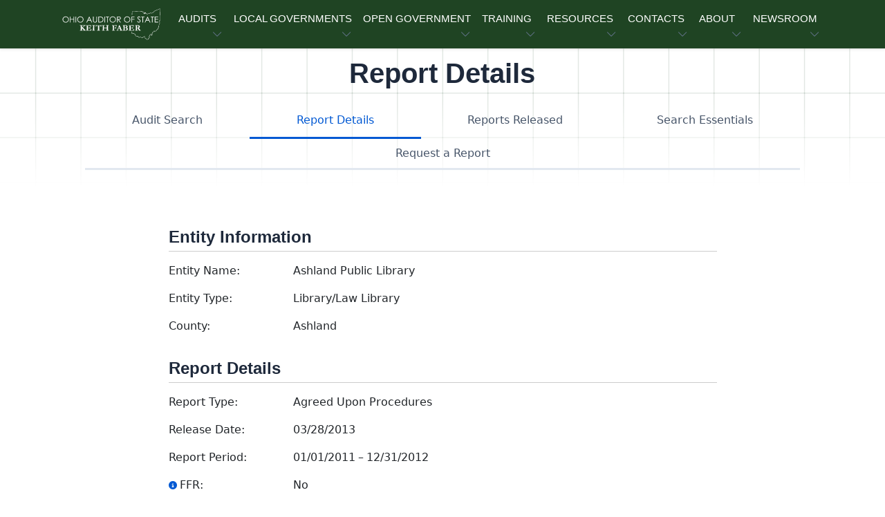

--- FILE ---
content_type: text/html; charset=utf-8
request_url: http://www.ohioauditor.gov/auditsearch/detail.aspx?ReportID=e651f122-3fe8-48aa-aee5-93f04ac38336
body_size: 35591
content:

<!DOCTYPE HTML>
<html lang="en"><!-- InstanceBegin template="/Templates/base.dwt" codeOutsideHTMLIsLocked="false" -->
<head>
<!-- Required meta tags -->
<meta name="viewport" content="width=device-width, initial-scale=1, shrink-to-fit=no" />
<meta charset="utf-8">
<meta http-equiv="X-UA-Compatible" content="IE=edge">
<!-- InstanceBeginEditable name="doctitle" -->
<title>Report Detail</title>
<!-- InstanceEndEditable -->
<!-- Favicon icon-->
<link rel="icon" type="image/png" href="https://ohioauditor.gov/images/favicon.ico">
<meta property="og:image" content="https://www.ohioauditor.gov/images/OGlogo.png" />
<!-- InstanceBeginEditable name="metaproperty" -->
<meta property="og:title" content="Ohio Auditor of State" />
<meta property="og:description" content="The Auditor of State's office strives for clean, accountable and efficient governments for those we serve, the people of Ohio." />
<!-- InstanceEndEditable -->
<!-- Libs CSS -->
<link href="../_theme/block-1-1-0/dist/assets/libs/simplebar/dist/simplebar.min.css" rel="stylesheet" />
<link href="../_theme/block-1-1-0/dist/assets/libs/bootstrap-icons/font/bootstrap-icons.min.css" rel="stylesheet" />
<!-- Scroll Cue -->
<link rel="stylesheet" href="../_theme/block-1-1-0/dist/assets/libs/scrollcue/scrollCue.css" />
<!-- Box icons -->
<link rel="stylesheet" href="../_theme/block-1-1-0/dist/assets/fonts/css/boxicons.min.css" />
<!-- Theme CSS -->
<link rel="stylesheet" href="../_theme/block-1-1-0/dist/assets/css/theme.min.css">
<link rel="stylesheet" href="../_theme/block-1-1-0/dist/assets/css/styles.css">
<!-- v6 pro kit --> 
<script src="https://kit.fontawesome.com/97e6d8f776.js" crossorigin="anonymous"></script> 
<!-- version 3.7.1 --> 
<script src="https://ajax.googleapis.com/ajax/libs/jquery/3.7.1/jquery.min.js"></script> 

<!--Disable browser caching meta HTML tags -->
<meta http-equiv="Cache-Control" content="no-cache, no-store, must-revalidate" />
<meta http-equiv="Pragma" content="no-cache" />
<meta http-equiv="Expires" content="0" />
<!-- InstanceBeginEditable name="Head" -->
    
    <link href="AppStyles.css" type="text/css" rel="stylesheet">
    <!-- Theme CSS -->
    <link rel="stylesheet" href="https://ohioauditor.gov/_theme/block-1-1-0/dist/assets/css/theme.min.css">
    <link rel="stylesheet" href="https://ohioauditor.gov/_theme/block-1-1-0/dist/assets/css/styles.css">
<!-- InstanceEndEditable -->
</head>

<body>
<!-- Navbar -->
<header>
  <nav class="navbar navbar-expand-lg navbar-light w-100" aria-label="Primary navigation">
    <div class="container px-3"> <a class="navbar-brand logo" href="../default.html" aria-label="Ohio Auditor of State Home"> <img src="../_theme/block-1-1-0/dist/assets/images/logo/AOS-logo-wht.svg" alt="" class="d-none d-md-block" focusable="false" aria-hidden="true"> </a>
      <button class="navbar-toggler offcanvas-nav-btn" type="button" aria-label="Toggle navigation"> <i class="bi bi-list" aria-hidden="true"></i></button>
      <div class="offcanvas offcanvas-end offcanvas-nav" style="width: 20rem">
        <div class="offcanvas-header"> <a href="../default.html" class="text-inverse"> <img src="../_theme/block-1-1-0/dist/assets/images/logo/logo.svg"  width="60%" alt="" focusable="false" aria-hidden="true"/></a>
          <button type="button" class="btn-close" data-bs-dismiss="offcanvas" aria-label="Close"></button>
        </div>
        <div class="offcanvas-body pt-0 align-items-center">
          <ul class="navbar-nav mx-auto align-items-lg-center">
            <!-- AUDITS -->
            <li class="nav-item dropdown" tabindex="0"> <a class="nav-link dropdown-toggle ucf" href="#" role="button" data-bs-toggle="dropdown"
              aria-expanded="false" tabindex="0">AUDITS</a>
              <ul class="dropdown-menu">
                <li><a class="dropdown-item" href="../financial.html">Financial</a></li>
                <li class="dropdown-submenu dropend"> <a class="dropdown-item dropdown-toggle" href="../performance/default.html">Performance</a>
                  <ul class="dropdown-menu">
                    <li class="dropdown-header">Performance Audits</li>
                    <li><a class="dropdown-item" href="../performance/recent_releases.html">Recent Releases</a></li>
                    <li><a class="dropdown-item" href="../performance/annual_reports.html">Annual Reports</a></li>
                    <li><a class="dropdown-item" href="http://forms.ohioauditor.gov/OPTAuditRequest" target="_blank"> <i class="fas fa-clipboard-list fa-fw" aria-hidden="true"></i> Request Form</a></li>
                  </ul>
                </li>
                <li class="dropdown-submenu dropend"> <a class="dropdown-item dropdown-toggle" href="../fraud/default.html">Special (SIU)</a>
                  <ul class="dropdown-menu">
                    <li class="dropdown-header">Special Investigations Unit</li>
                    <li><a class="dropdown-item" href="../fraud/report-fraud.html">Reporting Fraud</a></li>
                    <li><a class="dropdown-item" href="../fraud/redflags.html">Fraud Red Flags</a></li>
                    <li><a class="dropdown-item" href="../fraud/cybersecurity.html">Cybersecurity</a></li>
                  </ul>
                </li>
                <li class="dropdown-submenu dropend"> <a class="dropdown-item dropdown-toggle" href="../findings.html">Audit Findings</a>
                  <ul class="dropdown-menu">
                    <li class="dropdown-header">Findings for Recovery</li>
                    <li><a class="dropdown-item" href="http://ffr.ohioauditor.gov/"> <i class="fa-light fa-magnifying-glass fa-flip-horizontal fa-sm fa-fw" aria-hidden="true"></i> &nbsp; General &amp; Certified Search </a></li>
                  </ul>
                </li>
                <!-- divider-->
                <li class="dropdown-divider"></li>
                <li><a class="dropdown-item" href="Search.aspx"> <i class="fa-light fa-magnifying-glass fa-flip-horizontal fa-sm fa-fw" aria-hidden="true"></i> &nbsp; Audit Search </a></li>
              </ul>
            </li>
            <!-- LOCAL GOVERNMENTS --->
            <li class="nav-item dropdown" tabindex="0"> <a class="nav-link dropdown-toggle ucf" href="#" role="button" data-bs-toggle="dropdown"
              aria-expanded="false" tabindex="0">LOCAL GOVERNMENTS</a>
              <ul class="dropdown-menu">
                <li><a class="dropdown-item" href="../local.html">Local Government Services (LGS)</a></li>
                <!-- divider-->
                <li class="dropdown-divider"></li>
                <li class="dropdown-header">Local Government Resources</li>
                <li><a class="dropdown-item" href="../newfiscalofficer.html">New Fiscal Officers <i class="fa-duotone fa-circle-info fa-fw" aria-hidden="true"></i></a></li>
                <li><a class="dropdown-item" href="../outgoing-officers.html">Outgoing Officers</a></li>
                <li><a class="dropdown-item" href="../fraud/cybersecurity.html">Cybersecurity</a></li>
                <li><a class="dropdown-item" href="../references.html">Reference Materials</a></li>
                <!-- Financial Health Indicators (FHI) -->
                <li class="dropdown-submenu dropend"> <a class="dropdown-item dropdown-toggle"  href="../FHI/default.html"> Financial Health Indicators (FHI)</a>
                  <ul class="dropdown-menu py-2">
                    <!-- <li class="dropdown-header">FHI Search</li> -->
                    <li><a class="dropdown-item" href="../FHI/heatmap.html">Heat Map</a></li>
                    <hr class="my-2">
                    <li><a class="dropdown-item" href="../FHI/FHISearch/Search"> <i class="fa-light fa-magnifying-glass fa-flip-horizontal fa-sm fa-fw" aria-hidden="true"></i> &nbsp; Report Search </a></li>
                    <li><a class="dropdown-item" href="../FHI/FHISearch/HeatMapSearch"> <i class="fa-light fa-magnifying-glass fa-flip-horizontal fa-sm fa-fw" aria-hidden="true"></i> &nbsp; Trend Search </a></li>
                  </ul>
                </li>
                <li><a class="dropdown-item" href="../financialreporting/default.html"> Hinkle System Financial Reporting</a></li>
                <li><a class="dropdown-item" href="../local/cog/default.html"> Regional Councils of Governments (COGs)</a></li>
                <li><a class="dropdown-item" href="../awards.html">Auditor of State Awards</a></li>
                <li class="dropdown-submenu dropend"> <a class="dropdown-item dropdown-toggle" href="../fiscaldistress.html"> Fiscal Distress</a>
                  <ul class="dropdown-menu">
                    <li><a class="dropdown-item" href="../fiscal/schools.html">School Districts Fiscal Distress</a></li>
                    <li><a class="dropdown-item" href="../fiscal/local.html">Local Government Fiscal Distress</a></li>
                    <li><a class="dropdown-item" href="../fiscal/receivership.html">Receivership</a></li>
                  </ul>
                </li>
                <!-- UAN -->
                <li class="dropdown-submenu dropend"> <a class="dropdown-item dropdown-toggle" href="../uan.html">UAN Overview</a>
                  <ul class="dropdown-menu">
                    <li><a class="dropdown-item" href="http://uanlink.ohioauditor.gov" target="_blank"> Uniform Accounting Network</a></li>
                    <!-- divider-->
                    <li class="dropdown-divider"></li>
                    <li><a class="dropdown-item" href="https://uanlink.ohioauditor.gov/profiles" target="_blank"> UAN Login <i class="fa-solid fa-right-to-bracket fa-fw" aria-hidden="true"></i></a></li>
                  </ul>
                </li>
              </ul>
            </li>
            <!-- OPEN GOVERNMENT -->
            <li class="nav-item dropdown" tabindex="0"> <a class="nav-link dropdown-toggle ucf" href="#" role="button" data-bs-toggle="dropdown"
              aria-expanded="false" tabindex="0">OPEN GOVERNMENT</a>
              <ul class="dropdown-menu">
                <li><a class="dropdown-item" href="../open.html">Open Government Unit (OGU)</a></li>
                <li><a class="dropdown-item" href="../open.html#PublicRecordsRequest">Public Records Request</a></li>
                <li><a class="dropdown-item" href="../trainings/cprt.html" target="_blank">CPRT Schedule </a> </li>
                <li><a class="dropdown-item" href="../open/stars.html"><i class="fa-solid fa-star fa-fw"></i> StaRS</a> </li>
              </ul>
            </li>
            <!-- TRAINING -->
            <li class="nav-item dropdown" tabindex="0"> <a class="nav-link dropdown-toggle ucf" href="#" role="button" data-bs-toggle="dropdown"
              aria-expanded="false" tabindex="0">TRAINING</a>
              <ul class="dropdown-menu">
                <li><a class="dropdown-item" href="../trainings/default.html">Training Agenda</a></li>
                <li><a class="dropdown-item" href="../trainings/all.html">Types of Trainings</a></li>
                <li><a class="dropdown-item" href="../fiscalintegrity/default.html">Fiscal Integrity Act (FIA)</a></li>
                <!-- divider-->
                <li class="dropdown-divider"></li>
                <li><a class="dropdown-item" href="https://training.ohioauditor.gov/Account/Login" target="_blank"> FIA Training Portal <i class="fa-solid fa-right-to-bracket fa-fw" aria-hidden="true"></i></a></li>
              </ul>
            </li>
            <!-- RESOURCES -->
            <li class="nav-item dropdown" tabindex="0"> <a class="nav-link dropdown-toggle ucf" href="#" role="button" data-bs-toggle="dropdown"
              aria-expanded="false" tabindex="0">RESOURCES</a>
              <ul class="dropdown-menu">
                <li class="dropdown-submenu dropend"> <a class="dropdown-item dropdown-toggle" href="../ipa/contracting.html">IPA Resources</a>
                  <ul class="dropdown-menu">
                    <li class="dropdown-header">IPA</li>
                    <li><a class="dropdown-item" href="../ipa/contracting.html">Contracting</a></li>
                    <li><a class="dropdown-item" href="../ipa/reporting.html">Reporting</a></li>
                    <li><a class="dropdown-item" href="../ipa/correspondence/default.html">IPA Correspondence</a></li>
                    <!-- divider-->
                    <li class="dropdown-divider"></li>
                    <li><a class="dropdown-item" href="https://ipaportal.ohioauditor.gov" target="_blank"> IPA Login <i class="fa-solid fa-right-to-bracket fa-fw" aria-hidden="true"></i></a></li>
                  </ul>
                </li>
                <li><a class="dropdown-item" href="../references.html">Reference Materials</a></li>
                <li class="dropdown-submenu dropend"> <a class="dropdown-item dropdown-toggle" href="../resources/federal.html">Federal</a>
                  <ul class="dropdown-menu">
                    <li><a class="dropdown-item" href="../resources/federal_general.html">General Federal</a></li>
                    <li><a class="dropdown-item" href="../resources/covid19_assistance.html">COVID-19</a></li>
                  </ul>
                </li>
                <li><a class="dropdown-item" href="../publications.html">Publications &amp; Manuals</a></li>
                <li><a class="dropdown-item" href="../publications/bulletins/technical-bulletins.html"> Technical Bulletins</a></li>
                <li><a class="dropdown-item" href="../Procurement/default.html">Procurement Opportunities</a></li>
                <li><a class="dropdown-item" href="../resources/weblinks.html">Web Links</a></li>
                <li><a class="dropdown-item" href="../resources/required-filings.html"> Required Filings &amp; Notifications</a></li>
                <li><a class="dropdown-item" href="https://checkbook.ohio.gov/" target="_blank">Ohio Checkbook &nbsp; <i class="fa-regular fa-arrow-up-right-from-square fa-fw" aria-hidden="true"></i></a></li>
                <!-- divider-->
                <li class="dropdown-divider"></li>
                <li class="dropdown-header">Make a Payment</li>
                <li><a class="dropdown-item" href="https://eservices.ohioauditor.gov">eServices <i class="fa-duotone fa-circle-info fa-fw" aria-hidden="true"></i></a></li>
                <li><a class="dropdown-item" href="https://eservices.ohioauditor.gov/Account/Login" target="_blank"> eServices Login <i class="fa-solid fa-right-to-bracket fa-fw" aria-hidden="true"></i></a></li>
                <!-- divider-->
                <li class="dropdown-divider"></li>
                <li class="dropdown-header">Kids Corner</li>
                <li><a class="dropdown-item" href="../resources/studentcenter.html">Student Center</a></li>
              </ul>
            </li>
            <!-- CONTACT -->
            <li class="nav-item dropdown" tabindex="0"> <a class="nav-link dropdown-toggle ucf" href="#" role="button" data-bs-toggle="dropdown"
              aria-expanded="false" tabindex="0">CONTACTS</a>
              <ul class="dropdown-menu">
                <li><a class="dropdown-item" href="../contact.html">Contact Us</a></li>
                <li><a class="dropdown-item" href="../contact.html#RegionalContacts">Regional Contacts</a></li>
                <li><a class="dropdown-item" href="../fraud/report-fraud.html#ReportFraud">Report Fraud</a></li>
              </ul>
            </li>
            <!-- ABOUT -->
            <li class="nav-item dropdown" tabindex="0"> <a class="nav-link dropdown-toggle ucf" href="#" role="button" data-bs-toggle="dropdown"
              aria-expanded="false" tabindex="0">ABOUT</a>
              <ul class="dropdown-menu">
                <li><a class="dropdown-item" href="../about.html">About AOS</a></li>
                <li><a class="dropdown-item" href="../about.html#DepartmentOrganization">Department Organization</a></li>
                <li><a class="dropdown-item" href="../about/auditor.html">Auditor Keith Faber</a></li>
                <!-- divider-->
                <li class="dropdown-divider"></li>
                <li><a class="dropdown-item" href="../about/careers.html">Career Opportunities</a></li>
              </ul>
            </li>
            <!-- NEWSROOM -->
            <li class="nav-item dropdown" tabindex="0"> <a class="nav-link dropdown-toggle ucf" href="#" role="button" data-bs-toggle="dropdown"
              aria-expanded="false" tabindex="0">NEWSROOM</a>
              <ul class="dropdown-menu">
                <li><a class="dropdown-item" href="../newsroom.html">Newsroom</a></li>
                <li><a class="dropdown-item" href="../right-now.html"><i class="bi bi-fire"></i> &nbsp;AOS Now</a></li>
                <li><a class="dropdown-item" href="../news">Press Releases</a></li>
                <li><a class="dropdown-item" href="../publications.html">Publications &amp; Manuals</a></li>
                <li><a class="dropdown-item" href="../publications/bulletins/technical-bulletins.html"> Technical Bulletins</a></li>
                <li><a class="dropdown-item" href="../publications/advisory-memos.html">Advisory Memos</a></li>
                <li><a class="dropdown-item" href="../references/laws.html">Ohio Laws &amp; Rules</a></li>
                <!-- divider-->
                <li class="dropdown-divider"></li>
                <li><a class="dropdown-item" href="https://ohioauditor.gov/publications/UnauditableList/api/Export"> <i class="fa-solid fa-download fa-fw"></i> Unauditable List</a></li>
                <li><a class="dropdown-item" href="../publications/docs/Peer_Opinion.pdf" target="_blank"> NSAA Peer Review Opinion.pdf</a></li>
              </ul>
            </li>
          </ul>
          <!-- end of nav items --> 
        </div>
        <!-- end of offcanvas--> 
      </div>
      <!-- end of offcanvas --> 
    </div>
    <!-- end of container --> 
  </nav>
</header>
<main id="main-content"> <!-- InstanceBeginEditable name="SideMenu" --> <!-- InstanceEndEditable --> <!-- InstanceBeginEditable name="Main" -->
    <div class="pattern-square-2"></div>

    <!--Pageheader start-->
    <section class="py-lg-2 pt-5">
        <div class="container">
            <div class="row">
                <div class="col-lg-10 col-md-12 col-12 mx-auto">
                    <div class="text-center">
                        <h1 class="mb-2">Report Details</h1>
                    </div>
                </div>
            </div>
        </div>
    </section>

    <!-- audit search menu -->
            <div class="row mx-auto">
                <div class="col-lg-10 mx-auto col-12">
                    <div class="nav-wrapper mb-lg-8">
                        <div class="dropdown d-lg-none mb-4">
                            <button class="btn btn-light w-100 d-flex justify-content-between dropdown-toggle" type="button" id="dropdownMenuButton" data-bs-toggle="dropdown" aria-haspopup="true" aria-expanded="false">Select...</button>
                            <div class="dropdown-menu w-100" aria-labelledby="dropdownMenuButton">
                                <a class="dropdown-item" href="search.aspx">Audit Search</a>
                                <a class="dropdown-item" href="ReportsReleased.aspx">Reports Released</a>
                                <a class="dropdown-item" href="help.htm">Search Essentials</a>
                                <a class="dropdown-item" href="reportRequest.aspx">Request a Report</a>
                            </div>
                        </div>
                        <nav aria-label="Audit Search Menu">
                            <ul class="nav nav-fill d-none d-lg-flex nav-line-bottom nav-pills" id="pills-tab">
                                <li class="nav-item">
                                    <a href="search.aspx" class="nav-link" id="pills-search-tab">
                                        Audit Search </a></li>
                                 <li class="nav-item">
                                     <a href="detail.aspx" class="nav-link active" id="pills-details-tab" aria-current="page">
                                         Report Details</a></li>
                                <li class="nav-item">
                                    <a href="ReportsReleased.aspx" class="nav-link" id="pills-reports-tab">
                                        Reports Released</a> </li>
                                <li class="nav-item">
                                    <a href="help.htm" class="nav-link" id="pills-help-tab"> 
                                        Search Essentials</a></li>
                                <li class="nav-item">
                                    <a href="reportRequest.aspx" class="nav-link" id="pills-request-tab">
                                        Request a Report </a></li>
                            </ul>
                        </nav>
                    </div>
                </div>
            </div> 

    <!-- Start -->
    <section class="mb-lg-8">
        <div class="container">
            <div class="row col-9 offset-1 mx-auto">
                <form name="Form1" method="post" action="./detail.aspx?ReportID=e651f122-3fe8-48aa-aee5-93f04ac38336" id="Form1" class="form-application audit-details">
<div>
<input type="hidden" name="__VIEWSTATE" id="__VIEWSTATE" value="/[base64]/7Z2vf83CBdkQKAxNSkOAs5E6SNwLxMHM=" />
</div>

<div>

	<input type="hidden" name="__VIEWSTATEGENERATOR" id="__VIEWSTATEGENERATOR" value="510B8B08" />
</div>

                    <!-- Entity Information -->
                    <section class="info-block">
                        <h2 class="section-title">Entity Information</h2>
                        <div class="info-row">
                            <label>Entity Name:</label>
                            <span id="lblEntityName">Ashland Public Library</span>
                        </div>
                        <div class="info-row">
                            <label>Entity Type:</label>
                            <span id="lblEntityType">Library/Law Library</span>
                        </div>
                        <div class="info-row">
                            <label>County:</label>
                            <span id="lblCounty">Ashland</span>
                        </div>
                    </section>

                    <!-- Report Information -->
                    <section class="info-block">
                        <h2 class="section-title">Report Details</h2>
                        <div class="info-row">
                            <label>Report Type:</label>
                            <span id="lblReportType">Agreed Upon Procedures</span>
                        </div>
                        <div class="info-row">
                            <label>Release Date:</label>
                            <span id="lblReleaseDate">03/28/2013</span>
                        </div>
                        <div class="info-row">
                            <label>Report Period: </label>
                            <span id="lblFromDate">01/01/2011</span>
                                <span class="date-separator">&#8211;</span>
                            <span id="lblToDate">12/31/2012</span>
                        </div>
                        <div class="info-row">
                            <label>
                                <i class="fa-solid fa-circle-info fa-xs text-primary me-1" data-bs-toggle="popover" data-bs-placement="left" data-bs-content="Findings for Recovery"></i>FFR:
                            </label>
                            <span id="lblFindings">No</span>
                        </div>
                        <div class="info-row">
                            <label>
                                <i class="fa-solid fa-circle-info fa-xs text-primary me-1" data-bs-toggle="popover" data-bs-placement="left" data-bs-content="Regional Councils of Government"></i>COG:
                            </label>
                            <span id="lblisCOG">No</span>
                        </div>

                        <!-- Optional Note -->
                        

                    </section>

                    <!-- Download Section -->
                    <section class="info-block alert alert-secondary p-3 mb-0">
                        <h2 class="section-title">Download Report</h2>
                        <div class="info-row">
                            <label>Download:</label>
                            <a id="hlReport" class="btn btn-sm btn-primary rounded-0" href="Reports/2013/Ashland_Public_Library_2012-Ashland1.pdf" target="_blank">PDF</a>
                            <span id="lblFileSize" class="file-size ps-lg-3">0 KB</span>
                        </div>
                    </section>
 
                     

                    <!-- Hidden Management Letter Link -->
                    <div style="display: none">
                        
                    </div>
                </form>
            </div>
        </div>
    </section>



<!-- InstanceEndEditable --> </main>
<!-- FOOTER -->
<div class="menu-divider"></div>
<footer class="pt-7">
  <div class="container"> 
    <!-- Footer 4 column -->
    <div class="row">
      <div class="col-xxl-5 col-lg-5 col-md-7">
        <div class="mb-7 mb-xl-0">
          <div class="mb-4"> <img src="../_theme/block-1-1-0/dist/assets/images/logo/AOS-logo-grn.svg"  class="text-inverse" alt="" style="width: 40%" focusable="false" aria-hidden="true"/> </div>
        </div>
      </div>
    </div>
    <div class="row">
      <div class="col-xxl-5 col-lg-5 col-md-7">
        <div class="mb-7 mb-xl-0">
          <p class="mb-5">If you can't find what you're looking for, try our site search.</p>
          <form action="/search-results.html" id="site-search" method="get" aria-label="site-search">
            <div class="row g-2">
              <div class="col-lg-9 col-8">
                <div class="d-flex flex-column flex-sm-row w-100 gap-2">
                  <label for="header-search-input"  class="visually-hidden">Website Search</label>
                  <input type="text" name="q" id="header-search-input" class="form-control" 
                         placeholder="Search..." aria-label="site-search">
                </div>
              </div>
              <div class="col-lg-3 col-4">
                <div>
                  <button class="btn btn-secondary" type="submit" aria-label="submit search button">Go</button>
                </div>
              </div>
            </div>
          </form>
        </div>
      </div>
      <div class="offset-xxl-1 col-xxl-6 col-lg-6 offset-md-1 col-md-4">
        <div class="row" id="ft-links">
          <div class="col-lg-4 col-12"> 
            <!-- ABOUT -->
            <div class="position-relative">
              <div class="mb-2 pb-2 d-flex justify-content-between border-bottom border-bottom-lg-0">
                <p class="mb-lg-0 mb-2 fs-5 fw-medium my-0 text-black">About</p>
                <a class="d-block d-lg-none stretched-link text-inherit" data-bs-toggle="collapse"
                    href="#collapseLanding" role="button" aria-expanded="false"  aria-hidden="true" aria-controls="collapseLanding"> <i class="bi bi-chevron-down"></i><span class="sr-only">expand or collapse menu</span></a> </div>
              <div class="collapse d-lg-block" id="collapseLanding" data-bs-parent="#ft-links">
                <ul class="list-unstyled mb-0 py-3 py-lg-0">
                  <li class="mb-2"> <a href="../about.html" class="text-reset">About AOS</a></li>
                  <li class="mb-2"> <a href="../about.html#DepartmentOrganization" class="text-reset">Departments</a></li>
                  <li class="mb-2"> <a href="../about/auditor.html" class="text-reset">Auditor Keith Faber</a></li>
                  <li class="mb-2"> <a href="../about/careers.html" class="text-reset">Careers</a></li>
                </ul>
              </div>
            </div>
          </div>
          <div class="col-lg-4 col-12"> 
            <!-- ACCOUNTS -->
            <div class="mb-2 pb-2 d-flex justify-content-between border-bottom border-bottom-lg-0 position-relative">
              <p class="mb-lg-0 mb-2 fs-5 fw-medium my-0 text-black">Accounts</p>
              <a class="d-block d-lg-none stretched-link text-inherit" data-bs-toggle="collapse" href="#collapseAccounts" role="button" 
                 aria-expanded="false"  aria-hidden="true" aria-controls="collapseAccounts"> <i class="bi bi-chevron-down"></i><span class="sr-only">expand or collapse menu</span></a> </div>
            <div class="collapse d-lg-block" id="collapseAccounts" data-bs-parent="#ft-links">
              <ul class="list-unstyled mb-0 py-3 py-lg-0">
                <li class="mb-2"> <a href="https://eservices.ohioauditor.gov/Account/Login" target="_blank" class="text-reset"> eServices Login</a></li>
                <li class="mb-2"> <a href="https://uanlink.ohioauditor.gov/profiles" target="_blank" class="text-reset"> UAN Login</a></li>
                <li class="mb-2"> <a href="https://ipaportal.ohioauditor.gov/" target="_blank" class="text-reset"> IPA Portal</a></li>
                <li class="mb-2"> <a href="https://training.ohioauditor.gov/Account/Login" target="_blank" class="text-reset"> FIA Training Portal</a></li>
              </ul>
            </div>
          </div>
          <div class="col-lg-4 col-12"> 
            <!-- NEWS -->
            <div class="mb-2 pb-2 d-flex justify-content-between border-bottom border-bottom-lg-0 position-relative">
              <p class="mb-lg-0 mb-2 fs-5 fw-medium my-0 text-black">News</p>
              <a class="d-block d-lg-none stretched-link text-inherit" data-bs-toggle="collapse" href="#collapseResources" role="button"  aria-expanded="false" aria-hidden="true" aria-controls="collapseResources"> <i class="bi bi-chevron-down"></i><span class="sr-only">expand or collapse menu</span></a> </div>
            <div class="collapse d-lg-block" id="collapseResources" data-bs-parent="#ft-links">
              <ul class="list-unstyled mb-0 py-3 py-lg-0">
                <li class="mb-2"> <a href="../newsroom.html" class="text-reset">Newsroom</a></li>
                <li class="mb-2"> <a href="../news" class="text-reset">Press Releases</a></li>
                <li class="mb-2"> <a href="../publications/bulletins/technical-bulletins.html" class="text-reset">Bulletins</a></li>
                <li class="mb-2"> <a href="../publications/advisory-memos.html" class="text-reset">Advisory Memos</a></li>
              </ul>
            </div>
          </div>
        </div>
      </div>
    </div>
  </div>
  <div class="container mt-7 mb-3 border-top">
    <div class="row align-items-center">
      <div class="col-md-9">
        <div class="small mb-3 mb-md-0">
          <div class="d-flex flex-column flex-sm-row justify-content-between py-4 my-4">
            <p> <a class="footer-quick-link" href="/">Home</a> | <a class="footer-quick-link" href="../contact.html">Contacts</a> | <a class="footer-quick-link" href="../about/privacy.html">Privacy Policy</a> | <a class="footer-quick-link" href="../sitemap.html">Site Map</a> </p>
          </div>
        </div>
      </div>
      <div class="col-md-3">
        <div class="text-md-end d-flex align-items-center justify-content-md-end">
          <div class="ms-3 d-flex gap-2"> 
            <!-- SOCIAL MEDIA MENU --> 
            <!-- YouTube --> 
            <a href="https://www.youtube.com/c/OhioAuditorOfState" target="_blank" class="text-reset btn btn-youtube btn-icon"> <i class="fa-brands fa-youtube fa-lg" aria-hidden="true"></i> <span class="sr-only">Subscribe to our YouTube channel</span> </a> 
            <!-- Instagram --> 
            <a href="https://www.instagram.com/ohioauditor" target="_blank" class="text-reset btn btn-instagram btn-icon"> <i class="fa-brands fa-instagram fa-lg" aria-hidden="true"></i> <span class="sr-only">Follow us on Instagram</span> </a> 
            <!-- Facebook --> 
            <a href="https://www.facebook.com/OhioAuditor" target="_blank" class="text-reset btn btn-facebook btn-icon"> <i class="fa-brands fa-facebook fa-lg" aria-hidden="true"></i> <span class="sr-only">Follow us on Facebook</span> </a> 
            <!-- Twitter/X --> 
            <a href="https://x.com/ohioauditor" target="_blank" class="text-reset btn btn-x btn-icon"> <i class="fa-brands fa-x-twitter fa-lg" aria-hidden="true"></i> <span class="sr-only">Follow us on X (formerly Twitter)</span> </a> </div>
        </div>
      </div>
      <!-- end social col --> 
    </div>
  </div>
</footer>
<!-- Scroll top btn -->
<div class="btn-scroll-top" aria-label="Scroll to top">
  <svg class="progress-square svg-content" width="48" height="48" viewBox="0 0 40 40" aria-hidden="true"  focusable="false"><path d="M8 1H32C35.866 1 39 4.13401 39 8V32C39 35.866 35.866 39 32 39H8C4.13401 39 1 35.866 1 32V8C1 4.13401 4.13401 1 8 1Z" /></svg>
</div>

<!-- Libs JS --> 
<script src="../_theme/block-1-1-0/dist/assets/libs/bootstrap/dist/js/bootstrap.bundle.min.js"></script> 
<script src="../_theme/block-1-1-0/dist/assets/libs/simplebar/dist/simplebar.min.js"></script> 
<script src="../_theme/block-1-1-0/dist/assets/libs/headhesive/dist/headhesive.min.js"></script> 
<!-- Vendors JS --> 
<script src="../_theme/block-1-1-0/dist/assets/js/vendors/tab-to-dropdown.js"></script> 
<!-- Theme JS --> 
<script src="../_theme/block-1-1-0/dist/assets/js/theme.min.js"></script> 
<script>
       //GA4
          $(function () {
            $('.unslider-arrow').click(function () {
              var fn = this.className.split(' ')[1];

              //  Either do unslider.data('unslider').next() or .prev() depending on the className
              unslider.data('unslider')[fn]();
            });

            (function (i, s, o, g, r, a, m) {
              i['GoogleAnalyticsObject'] = r; i[r] = i[r] || function () {
                (i[r].q = i[r].q || []).push(arguments)
              }, i[r].l = 1 * new Date(); a = s.createElement(o),
                m = s.getElementsByTagName(o)[0]; a.async = 1; a.src = g; m.parentNode.insertBefore(a, m)
            })(window, document, 'script', '//www.google-analytics.com/analytics.js', 'ga');

            ga('create', 'UA-46827149-1', 'ohioauditor.gov');
            ga('send', 'pageview');
          });
    </script> 
<!-- InstanceBeginEditable name="scripts" --> <!-- InstanceEndEditable -->
</body>
<!-- InstanceEnd --></html>


--- FILE ---
content_type: image/svg+xml
request_url: http://www.ohioauditor.gov/_theme/block-1-1-0/dist/assets/images/logo/AOS-logo-wht.svg
body_size: 90243
content:
<?xml version="1.0" encoding="UTF-8"?>
<svg id="Layer_1" data-name="Layer 1" xmlns="http://www.w3.org/2000/svg" version="1.1" xmlns:xlink="http://www.w3.org/1999/xlink" viewBox="0 0 2669.3 847.4">
  <defs>
    <style>
      .cls-1, .cls-2, .cls-3 {
        fill: #000;
      }

      .cls-1, .cls-4 {
        stroke-width: 0px;
      }

      .cls-5, .cls-6, .cls-2, .cls-3 {
        isolation: isolate;
      }

      .cls-5, .cls-7 {
        display: none;
      }

      .cls-2 {
        font-family: CenturyGothic, 'Century Gothic';
        font-size: 216px;
      }

      .cls-3 {
        font-family: Garamond-Bold, Garamond;
        font-size: 223px;
        font-weight: 700;
      }

      .cls-4 {
        fill: #fff;
      }
    </style>
  </defs>
  <g id="Layer_4" data-name="Layer 4" class="cls-7">
    <image class="cls-6" width="9159" height="2907" transform="translate(2 0) scale(.3)" xlink:href="AOS-logo-1.png"/>
  </g>
  <g id="Layer_2" data-name="Layer 2" class="cls-7">
    <path class="cls-4" d="M2210.4,144.4c-2.8-2.6-3.6-5.4-3.3-8.8,4.9-2.3,10.1-1,15.7-1.9.5-.8,1.4-2,2.3-3.2h17.8c1.8,0,3,.6,2.8,3.1-.9.7-2,1.4-3,2.2-1.2.9-2.5,1.1-3.9.7-2-.6-4.1-1.2-6.1-2-1.8-.7-3.4-.8-4.8.7-4.6,5.3-11.1,6.7-17.6,9.2h.1Z"/>
    <path class="cls-4" d="M2227,115.4c1.8,1.6,3.2,3.2,4.9,4.4,1.7,1.1,3.8,1.8,5.7,2.6-.2.5-.4,1-.5,1-4.4.4-8.8.5-13.4,0,.2-3.2,1.7-5.5,3.3-7.9h0Z"/>
    <path class="cls-4" d="M2393.4,714.1c-2,1.4-3.6,2.6-5.4,3.9.9-3.5,1.4-4.2,4.6-7,.3,1,.5,1.9.8,3.2h0Z"/>
    <path class="cls-4" d="M2011.2,455.9c8-1.3,15.4-1.2,22.6.4,9.2,2.1,15.5,7.6,18.2,16.9,1.6,5.7,2.3,11.4,1.5,17.3-1,7.4-4.5,13.2-11.3,16.5-3.1,1.5-6.4,2.8-9.8,3.4-5.7,1-11.5,1.6-17.4,1.2-1.1,0-2.2-.4-3.5-.6-.2-1.1-.6-2-.6-2.9,0-17.2.2-34.5.3-52.3h0Z"/>
    <path class="cls-4" d="M1691.6,517.5c10.5-1.2,20.3-.9,30.1,1.6,11.1,2.8,19.8,15.1,20.4,24.4.3,4.7.5,9.3-.2,13.9-1.5,9.8-6.4,17.4-15.8,21.4-9.7,4.1-19.8,5.3-30.1,2.1-4.3-1.3-4.6-1.8-4.8-6.1v-52.9c0-1.3.3-2.6.5-4.5h0Z"/>
    <path class="cls-4" d="M1691.6,506.6c-.3-.9-.6-1.5-.6-2,0-2.3,0-4.7-.2-7,0-13.5-.2-27.1-.3-40.7.8-.3,1.5-.8,2.2-.9,7.7-1.2,15.5-1.2,23.1.6,3.6.9,7,2.4,10,4.5,6.4,4.6,9.8,10.9,9.9,18.8,0,2.7-.3,5.4-.7,8.1-1.6,9.5-7.7,15-16.6,17.5-7.3,2.1-18.2,2.4-26.8,1.1Z"/>
    <path class="cls-4" d="M223.1,294.7c0,14.1-2.4,25.4-8.3,35.7-8.3,14.6-20.5,24.8-36.4,30-12,3.9-24.3,4.5-36.8,1.9-16.9-3.5-29.5-13-39.6-26.6-15.1-20.3-16-52.7-.9-76.2,15.8-24.6,55.3-42.1,90.9-19.5,10.8,6.8,19.5,15.4,24.8,27,4.4,9.4,6.7,19.4,6.3,27.7Z"/>
    <path class="cls-4" d="M1832.2,296.8c0,22.2-8.8,40.2-26.3,53.9-7.7,6.1-16.6,9.8-26.3,11.7-15.5,2.9-30.8,2-44.7-5.7-20.1-11-32.6-27.7-35.3-50.9-2.4-19.9,2.7-37.7,15.7-53,15.3-18,44.9-31.1,75.7-17.9,18.7,8,31.6,21.4,38.2,40.7,2.1,6.2,3,12.7,3,21.2h0Z"/>
    <path class="cls-4" d="M616.5,296.4c.2,12.3-2.5,23.7-8.6,34.2-8.5,14.7-20.7,25.1-37,30.1-11.7,3.6-23.5,3.9-35.7,1.8-23.4-4-46.7-27.1-50.7-51.9-3.8-23.3,1.4-44.2,18.2-61.1,18.3-18.4,45.2-25.5,70.9-15.4,19.5,7.7,33.1,21.3,39.9,41.3,2.3,6.9,3.2,14,3.1,21h-.1Z"/>
    <path class="cls-4" d="M1386.2,363.9c-10.6-.3-21-1.7-30.3-7.1-21.4-12.4-34.3-30.4-35.6-55.7-.9-17.4,3.8-33,14.7-46.6,16-19.9,48.5-34.8,82.6-17.1,15.5,8.1,26.3,20.2,32.2,36.7,3.5,9.7,4.2,19.7,3.3,29.8-.5,5.6-1.7,11.1-3.7,16.4-7.6,20.2-21.5,33.8-42,40.5-6.8,2.2-14,3.3-21.2,3.1h0Z"/>
    <path class="cls-4" d="M1561.9,528.1c-11.5.4-22.1,0-32.7,0,0-1.2-.2-1.8,0-2.3,4.8-12.9,9.7-25.8,14.5-38.6,0-.3.6-.4.9-.6.3.1.9.2.9.4,5.7,13.3,11.7,26.5,16.3,41.3h0v-.2Z"/>
    <path class="cls-4" d="M1025.1,359.7v-123.3c0-.7.3-1.5.5-2.4,1.2-.2,2.3-.5,3.5-.5,14.2,0,28.4.2,42.5,1.9,11,1.3,21.1,4.9,30.4,10.9,7.4,4.8,12.5,11.6,16.6,19.2,4.7,8.9,7.3,18.3,7.6,28.4.3,8.8,0,17.5-2.8,25.9-7.2,21.7-22,34.7-44.8,38.1-16.8,2.5-33.7,2.3-50.6,2.2-.7,0-1.5-.2-3-.4h.1Z"/>
    <path class="cls-4" d="M1513.5,287.1c-.9-5.3-1-47.6-.2-53,1.2-.2,2.5-.5,3.8-.5,11.2.2,22.5.3,33.7.6,2.7,0,5.4.5,8.1,1.1,10.5,2.3,17.2,8.8,19.3,19.3,1.7,8.6,0,16.6-5.8,23.4-2.7,3.1-6.1,5.4-10.1,6.6-3.1,1-6.4,1.9-9.6,2.2-13,1.1-26,.3-39.2.4h0Z"/>
    <path class="cls-4" d="M2321,307.7c-.9.4-1.2.8-1.6.8h-47.1c-.9,0-1.9-.2-3.2-.4,0-1.2,0-2.3.2-3.4.1-.7.6-1.4,1-2.1,6.9-14.5,13.9-29,20.8-43.5,1-2.1,2.1-4.1,3-6,1.7-.3,2,.7,2.4,1.5,7.9,16.6,15.7,33.3,23.5,49.9.4.9.6,1.8,1,3v.2h0Z"/>
    <path class="cls-4" d="M773.9,252.5c.8,1,1.4,1.5,1.7,2.2,8.2,17.3,16.3,34.7,24.4,52,0,.3,0,.7-.2,1.3-.4.2-.9.5-1.4.5h-50.4c.3-1.4.4-2.6.8-3.5,4.7-10,9.5-19.9,14.2-29.9,2.8-5.9,5.5-11.9,8.3-17.9.7-1.5,1.6-3,2.6-4.8h0Z"/>
    <path class="cls-4" d="M0,0h2669.3v847.4H0V0ZM2350.6,733.9c.2-3.4.6-6.6.7-9.9,0-5.6,1.8-10.7,3.9-15.7.4-1,1-2.3,1.9-2.7,4.8-2.4,8.3-6,10.8-11,1.5,1.7,2.8,3.2,3.7,4.3,2.3.2,3.8.3,5.3.5,1,0,2.1,0,2.8.6,2.5,1.7,3.9,4.3,4.9,7,.7,1.8-.6,3.3-1.5,4.8-.4.6-.9,1.3-1.3,1.9-2.2,3-2.7,6.3-1.4,10,2.9,1.1,5.8,2.1,8.7,3.2,2.2-1.8,3.8-4,6.1-4.8,3-1.2,4.7-3.3,6.2-5.6-.5-2.1-1-3.9-1.3-5.8,0-.5.3-1.3.7-1.5.6-.3,1.5-.3,2.1,0,.7.2,1.3.8,1.9,1.3,2.1,1.7,4.1,3.5,6.2,5.2,2.8-.9,5.2-2,7.6-3.8-.7-1.7-1.3-3.3-2-4.9-.6-1.4-1.3-2.8-1.9-4.2-1-2.1-.6-3.7,1.4-5.1.4-.3.6-1,.8-1.5-.2-.8-.5-1.5-.5-2.3-.1-3.6-1.4-6.8-3.6-9.6-.9-1.2-1.4-2.6-1.9-3.5,3-4.8,8.7-5.9,11.6-10.5-1.1-4.2-2.3-8.5-3.5-12.8-1.2-4.4,0-6.8,4.1-9,1.2-.6,2.3-1.2,3.3-1.7,1.1-3.5,0-7,1.9-10.2,1.2,0,2.5-.3,3.9-.3,4.7,0,9.3,0,14,.2,1.1,0,2.2-.3,3.4-.4.2-1.2.4-2.1.5-3.1.5-3.7.9-7.3,1.3-11,.5-3.6,2.7-6.4,5.8-7.4,2.5-.8,3.9-2.2,5.5-3.8,1.3-1.3,2.2-3.3,4.6-3.6,3.5,3.4,3.6,8.9,7,12.7.8,0,1.7,0,2.7.4,3.3,1,6,0,8.8-1.7,4.3-2.7,8.7-5.1,13.1-7.5.3-.2.7,0,1.2,0,.7.6,1.4,1.2,2.2,2.1,2.1-.5,4.4-1.1,6.8-1.7,1.4-2.6,2.8-5.1,4.1-7.7,1.2-2.5,2.9-4,5.6-4.6,4.5-1,7.8-3.6,9.4-7.9,1.6-4.3,4.3-7.8,7.5-11,3.3-3.3,5.4-7,5.2-11.9,0-.5.4-1.1.7-1.8,2.5-.9,5-1.8,7.7-2.6,2.4-.6,4.2-1.8,5.6-3.8,1.1-1.5,2.4-2.9,3.8-4.5,1.1,1.4,1.8,2.4,2.7,3.6,3.9-2.4,7.9-4.3,11.3-7.5-.3-3.2-.5-6.3-.9-9.4-.4-2.7.2-4.8,2.3-6.7,1.7-1.5,3.7-2.8,4.7-5.3-2.3-3-4.7-6-7.3-9.2,2.4-2.9,4.6-5.6,6.9-8.1,1.1-1.2,1.7-2.6,1.7-4.2v-3.5c-.3-3.8.9-7.1,2.7-10.5,1.9-3.5,4.1-6.6,7.3-8.9.6-.4,1-1.1,1.6-1.9-1.4-1.3-2.7-2.4-3.8-3.4-.4-1.8-.2-3.3.8-4.6.7-1,1.2-2,2-2.8,2.6-2.8,3-6.1,2.5-9.7-.5-4-.8-8.1-1.3-12.2-.2-1.7,0-3,1-4.4.7-.9,1.3-1.9,2-2.9,1.2-1.6,2-3.3,1.8-5.4-.4-4.1.9-7.6,2.9-11.1,1.2-2,2.2-4.1,2-6.6-.2-2.8.9-5.3,2.1-7.7,1.6-3.4,3.4-6.5,6.2-9.1,1-.9,1.9-1.9,2.7-3.1.6-.9,1.2-2.1,1.1-3.2-.6-6-.9-12-3.3-17.6-1.1-2.7-1.2-5.2-.5-7.9,1.2-4.5,1.9-9.2,3.6-13.5,1.7-4.3,0-7.1-2.8-9.8-.9-.9-2.2-1.5-3.2-2.1-.5-3.3-.9-6.3-1.4-9.5-.7-.6-1.5-1.2-2.2-1.9-.8-.8-1.4-1.6-2.3-2.6,1.6-1.3,3-2.4,4.3-3.5,2.3-2.1,4.7-3,8-2.4,3,.5,6.1.8,9.3,0,.1-.9.3-1.7.3-2.4-.2-16.9-.5-33.8-.7-50.7-.4-38.4-.9-76.9-1.1-115.3-.2-28.2-1-56.3-2-84.4-.7-20.6-1.2-41.1-1.8-61.7,0-1.3.4-2.7-1-4-.8.3-1.7.5-2.5,1-5.6,2.8-11.4,4.9-17.3,6.7-5,1.5-9.9,3.4-14.7,5.6-7.1,3.2-14,6.7-20.9,10.3-8.5,4.4-17.2,8.2-26.3,10.9-1.9.5-3.7,1.2-5.5,2-8.5,3.8-17,7.6-25.5,11.5-3,1.4-5.8,3.1-8.5,5-7.8,5.6-7.8,5.7-17,8.4-.9.3-1.9.5-2.8.7-2.5.6-4.5,2-6.5,3.6-5.5,4.5-9.8,9.9-13.8,15.7-1.9,2.7-4.2,5.1-6.3,7.6-.6.7-1.5,1.7-2.3,1.7-3.4.2-5,2.8-7,4.8-2.7,2.8-4.8,6.1-8.8,7.3-.2,0-.3.2-.4.4-2.8,4.4-7.7,6.3-11.7,9.3-3.1,2.3-6.3,3.7-10.1,3.8-1.9,0-3.9.2-5.8.3-3.9.2-7.8,0-11.6.7-4.8.8-9.2,0-13.6-2-1.1-.5-2.1-1-3.1-1.5-4.1-2.2-8.2-2-12.3-.2-1.9.9-3.9,1.8-5.7,2.9-6,3.9-12.7,5.5-19.8,6.1-8.1.6-10.3,2-15.6,8.5-.4.4-.8.8-1.4,1.5-3.7.4-7.5,1.2-11.4,1s-7.2,1-10.5,2.7c-5.3,2.8-10.7,5.4-16.1,8.1-2.1-1.2-4-2.2-5.7-3.4-3.3-2.1-6.4-4.4-9.7-6.4-3.7-2.3-6.8-5.2-8.5-9.3-1.1-2.7-3.1-4.4-6-5-.7-.1-1.4-.5-2.3-.9v-3.5c.2-2.3.6-4.6.7-6.9,0-1-.3-2.1-.4-3.4-2.3.6-4.2,1.1-6,1.7-2.9,1-5.4,0-7.9-1.2-1.8-.8-2-2.8-2.6-4.3-.2-.5-.5-1.1-.6-1.6-.4-2.7-2-4.1-4.7-4.1h-3.7c-3.5,5.8-5.2,12.1-8.6,17.3-3.2.9-5.9-.3-7.9-1.9-4.1-3.2-8.8-5.7-12.1-9.9-3.1-3.9-6.6-7.6-11.3-9.8-2-.9-3.8-1.7-6-1.7h-9.6c-2.6-2.9-4.9-5.6-7.3-8.1-1.6-1.7-3.3-3.4-5.1-4.7-3.3-2.3-6.8-4.4-10.3-6.5-1.1-.7-2.4-1.2-3.7-1.9-2,1.3-4,2.5-6.2,3.8-4.2-2.9-9.3,0-14-1.5-.6-1.9-1.2-3.7-1.8-5.7-2.3,0-4.5-.2-6.6,0-12.6,0-25.3.4-37.9.3-21.4-.2-42.7,1-64.1,1.5-19.4.4-38.8,1.4-58.3,1.9-19.8.6-39.6.9-59.5,1.3-1.9,0-3.9-.4-5.9,1.3-.8,31.9-1.3,64.1-3.8,96.2v4.5c2.3,1.1,4.3,1.4,6.4.9.2-.9.5-1.4.5-2,.8-12.4,1.9-24.8,2.3-37.2.6-17.5.6-34.9.9-52.4,0-1.3.3-2.6.5-4.2,1.7-.2,3.2-.5,4.7-.5,9.7-.3,19.4-.5,29.1-.7,16.7-.4,33.4-.9,50.1-1.4,11.5-.3,22.9-.8,34.4-1.2,15-.4,29.9-.9,44.9-1.2,16.5-.3,33-.3,49.6-.4,1.7,0,3.5-.5,5.1,1,.1,2.2.3,4.5.5,7.1,2.1.5,4.2,1,5.9,1.5,6.1-4.7,10.9-4.8,17.3-.7,1.1.7,2.3,1.3,3.6,2,1.2-2,2.3-3.7,3.4-5.4,6.5,3.3,11.8,7.3,15.9,11.9,2.2,2.4,4.5,4.8,6.8,7.2,3.3,0,6.4.2,9.5,0,4.3-.3,7.5,1.4,10.4,4.3,2.3,2.4,4.5,4.8,6.8,7.2,2.3,2.4,4.4,4.8,7.5,6.3,2.4,1.2,4.3,3.2,6.8,5.1-2.8,1.6-5.2,3.2-7.8,4.4s-5.4,2.1-8.1,3.1c-2.6,1-5.5,1.2-8.3,3.3,3.7,2.7,7.4,4.3,10.9,6.4,1.9,1.1,3.8,2,6,1.8,1.9-.2,3.3.7,4.6,2.1,1.5,1.5,2.6,3.4,5,4.1,3.3-1.3,6.8-2.6,10.2-3.9,4.3-1.7,8.7-3.2,12-6.8,2.5.6,4.8,1,6.9,1.7,2.8,1,5.1.6,7.6-1.3,3.2-2.4,6.6-2.1,9.5.7,3.2,3.2,7,5.5,10.7,8,1.5,1,2.9,2,4.3,2.9,3.7,2.4,7.4,5,11.7,6.6,6.5-3.3,12.9-6.5,19.3-9.8,2.3-1.2,4.5-1.8,7.2-1.9,5.6-.3,11.2-.9,16.8-1.5.7,0,1.4-.6,1.9-.8.3-.6.5-.9.5-1.3.9-4.7,2.1-6,6.5-6.8,2.5-.5,5-.9,7.5-1.3,5.6-.8,11-2.1,15.9-5.2,1.6-1,3.6-1.4,5.3-2.4,3.5-2.2,6.7-1.8,10.4-.2,5.5,2.5,11.2,3.9,17.5,3.1,6.7-.8,13.6-.9,20.4-1.3,1.5,0,3.1-.2,4.6-.6,1.3-.3,2.6-.8,3.7-1.5,2.7-1.9,5.1-4.1,8.5-4.8,1.1-.2,2-1.7,3-2.7,1.4-1.4,2.5-3.3,4.1-4,3.3-1.3,5.3-3.8,7.4-6.4,2-2.4,3.8-5,7.3-5.4.5,0,1-.5,1.4-1,3.3-3.5,7-6.7,9.6-10.9,2.9-4.8,6.5-9.2,10.5-13.2,2.4-2.3,5-4.2,8.4-5,2.8-.7,5.6-1.8,8.4-2.4,2.5-.6,4.8-1.6,6.7-3.3,5.2-4.6,11.2-7.7,17.5-10.3,3-1.3,6-2.7,9-4.1,6.9-3,13.6-6.7,21-8.6,7.7-2.1,14.8-5.7,22-9.3,12.3-6.1,24.4-12.8,37.7-16.8,2.9-.9,5.7-2.1,8.9-2.5,1.1,2.3.9,4.5.9,6.6.4,14.6.8,29.1,1.2,43.7.4,16.9.8,33.8,1.1,50.7.4,26.2.9,52.4,1.2,78.6.2,21.4.2,42.7.3,64.1,0,16.7.2,33.4.3,50.1,0,2.3.5,4.6-.7,6.8-.7.1-1.3.4-1.8.3-5.1-1.1-9,1.3-12.6,4.5-1.4,1.3-3.1,2.3-4.6,3.6-.7.6-1.4,1.4-1.6,2.3-.5,2.2-.7,4.5-1,6.6.9.8,1.4,1.5,2,1.8,3.2,1.6,4,4.4,4.2,7.7.2,3.1.7,6.1,1.1,9.2,1.9.3,3.5.6,5.5.9-1.4,5.6-2.6,10.9-4,16.1-.8,2.9-.9,5.6.4,8.5,2.4,5.2,2.8,10.8,3.3,16.3-.6.8-1,1.4-1.6,2-4.4,4.1-6.6,9.5-9.2,14.7-.5,1-.9,2.2-.8,3.3.2,3.7-1.2,6.8-2.9,9.9-1.2,2.2-2.4,4.4-2.2,7.1.3,3.5-.8,6.5-3,9.2-2,2.5-2.3,5.2-1.9,8.2.5,4.2.9,8.5,1.4,12.7.2,1.6,0,3.1-1,4.4-2.6,3.2-4.5,6.7-4.8,11.4-2.2-1.2-3.9-2.1-6.2-3.3-.5,4.6-.8,8.6-1.4,12.5-.3,2.1.5,3.7,1.1,4.6-.4,3.4-1,6.1-.9,8.7.2,3.9-.7,7.1-3.7,9.9-2.6,2.5-4.8,5.5-7.3,8.5,2.5,3.2,4.8,6.2,7.3,9.3-1.8,2-3.3,3.7-5.1,5.7.2,2.5.4,5.2.5,7.9,0,1.3-.3,2.6-.4,3.9-2.1,0-3.8.3-5.5.3-2.7,0-4.9,1-6.4,3.3-.4.6-1.1,1.2-1.5,1.8-1.7,2.8-4.3,4.3-7.4,5.2-3.1.9-6.3,1.7-9.2,3.6-.3,2-.7,3.9-.8,5.8-.1,2.6-1,4.8-2.8,6.8-3.9,4.1-7.2,8.6-9.4,13.9-.9,2.1-2.5,3.3-4.9,3.7-2.1.4-4.1,1-6,1.4-1.8,3.1-3.5,5.9-5,8.5-1,.2-1.6.4-2.2.4-3.3-.4-6,.7-8.8,2.4-4,2.5-8,4.7-12.1,7-1,.5-2,.9-3.2,1.4-3.2-4.5-4.4-9.8-7.7-13.9h-8.1c-.5.4-.8.6-1.1.9-2.6,2.4-4.3,6.1-8.6,6.4-.6,0-1.2,1-1.7,1.5-1.2,1.3-2.4,2.5-3.6,3.8-4.1,4.6-3.3,2.8-4.1,8.6-.3,2.7-.5,5.4-1.5,8-6.6.9-13.2-.9-20,.3-.8,2.1-1.7,4-2.2,6-.5,2.2-.6,4.6-.8,6.8-.7.5-1.5.8-2,1.3-4.2,4.2-7.9,8.5-5.3,15.2,1.2,3,1.5,6.4,2.2,9.6-1.4,1-2.8,1.5-3.6,2.5-1.9,2.5-4.4,2.9-7.2,3-2,0-4.2-.3-6.5.8.9,1.4,1.5,2.6,2.2,3.6,2.5,3.4,5.2,6.8,7.6,10.3,1,1.4,1.7,2.9,2.4,4-.5,2.3-2.5,3.1-2.2,5.2.2,1.7,0,3.4,0,5.6-6-3-10.4.4-15.1,2.7-2.7-4.1-5.2-8-7.9-12-2.9-.5-5.7-1-8.5-1.5-3.3-2.6-4.6-6.8-8.4-9.2-1.8,2.3-3.4,4.4-5.1,6.6-.6.8-1.3,1.6-1.5,2.5-1.1,3.9-3.8,6.2-7.4,7.6-2,.8-2.9,2.2-3.7,4.1-3,7-5.4,14.2-5.3,21.9,0,3.4-1.2,5.4-4.2,6.9-2.6,1.2-5.1,2.8-7.6,4.3-1.6,1-3.2,2.1-5,3.2-.5,7.5,1.9,13.7,6.9,18.8v9.4c0,1.5.1,3.3.9,4.4,2.9,4.1,1.8,8.4,1.2,13-6.3,0-12.3.2-18.6.3-2.5,11.1-5.7,21.9-5.9,33.6-1.5.4-3,1-4.4,1.3-9.6,1.7-19.1,3.1-28.7,5-3.4.7-6.5.5-10-.6-2.4-5.2-4.8-10.5-7.3-15.9-4.3-.7-7-3.5-9.3-7-1-1.6-2.5-2.9-4-4.2-3.9-3.4-8.3-5.6-13.6-6.1-1.2,0-2.3-.3-3.5-.5-2.8-.4-5-1.6-6.7-4-1.3-1.8-2.1-3.6-2-5.9.1-2.3,0-4.7.3-7,.2-1.9-.3-3.4-1.6-4.8-5.3-5.5-4.4-5.5-1.2-11.5.6-1.1,1.1-2.7.8-3.8-1-3.1-1.7-6.4-3.9-9.2-3.1.3-6.2.7-9.3.8-2.1,0-3.9.7-5,2.4-2.4,3.6-5.7,4.2-9.7,3.2-.7-.2-1.5,0-2.4,0-2.6,2.3-5,4.8-6.8,7.8-1.3,2.3-3,4-5.5,5.2-1.6-.2-3.3-.5-4.9-.7-2.1,1.3-3.1,3.2-3.6,5.3-.4,1.5-.7,3-1.2,4.5-.9,2.4-2.4,3.9-5.2,3.9s-7.3.3-10.9-1c-2.9-1.1-5.9-1.6-8.9-2.3-.8,1.5-1.4,2.6-2,3.8h-.5c-.4-.6-1-1.1-1.3-1.8-1.2-3.6-3.9-4.8-7.4-5.5-4.6-.8-9-2.2-13.6-3.1-2-.4-3.5-1.3-4.9-2.8-1.2-1.2-2.4-2.7-4-3.3-1.9-.8-3.2-2.1-4.6-3.4-1-.9-2-1.8-3.2-2.8-6.7,3-13.2,5.9-19.7,8.8-1.6.7-2.1,2.2-2.7,3.7-1,2.5-2,5.1-5,6.5-2.7-.6-5.1-2.2-7.9-3.1-3.3-1.1-4.9-3.4-5.8-6.6-.8-2.9-1.5-6-3.2-8.6-1.7-.3-3.2-.4-4.7-.8-.9-.2-2.1-.7-2.4-1.4-1.5-2.9-4.7-4.7-5-8.4,0-.8-.8-1.8-1.6-2.3-1.5-1.1-3.2-2-4.6-2.9-2,.9-3.6,1.6-5.2,2.4-3.6-2.8-6.6-6.3-10.9-7.1-3.4,1.1-6.6,2-9.7,3.1-3.8,1.3-7.1.9-10.5-1.3-3.9-2.6-8.4-3.9-13.2-3.8-1.7,0-3.4-.4-5-.6-1.4-2.2-1.3-4.4-1.6-6.5-.4-3.9-1-7.7-1.1-11.6,0-4.3-2-7.3-5.5-9.7-2.6-1.7-5.1-3.5-7.6-5.2-.7-5.9.5-11.7-.4-17-5.9-1.4-11.4-2.8-16.9-4.1-3.1-.7-5.2-2.5-6.1-5.5-.4-1.3-.8-2.6-1.2-3.9-.6-2.2-1.1-4.5-1.4-6.1-2.7-2.3-4.9-4.1-7.2-5.9-3.1,2.7-6.2,5.3-9.2,7.9-3.6-2-7.1-2.8-10.8-2.5-.5,1.7-.9,3.1-1.4,4.6-4.5.3-7.9-.9-10.3-4.6-.6-1-1.4-2.1-2.4-2.5-3.8-1.2-5.7-4.6-8.2-6.8h-12.6c-.2,1.4-.3,2.5-.5,3.6-.4,1.8-.6,1.9-3.7,1.5.2-6.5.5-13.1.5-19.7s1.1-13.1.5-19.7c-2.2-1.2-4.2-1-6.9-.4-.5,8-.6,16.1-.7,24.2,0,8.3-1.3,16.6-.6,25.1,2.9.9,5.7,1.5,8.2.3,3-1.5,6.6-1.7,8.5-5.4,1.7-3.4,3.4-3.2,6.3-.3.9,1,1.8,2.4,2.9,2.7,2.2.7,3.4,2.4,4.9,4,.9,1,1.8,2.1,3,2.7,1.6.9,2.6,2.3,3.4,3.8.4.8,1.1,1.5,1.8,2.6,1.5-1.3,2.7-2.4,3.7-3.3h7.3c.9-1.1,1.7-2.1,2.4-3.1,6,2.1,6.1,2,10.5-1.9.4-.4.8-.9,1.3-1.1.8-.4,1.6-.6,2.8-1.1.6,2.3,1,4.2,1.6,6,1.8,6,5.2,10.2,11.7,11.7,3.9.9,7.8,2.4,11.6,3.6v9.5c-.2,4.3,1.9,6.9,5.5,8.7,2.1,1.1,4,2.3,5.9,3.6,1.5,1,2.3,2.5,2.4,4.4.3,4.1.7,8.1,1.2,12.2.5,3.8.5,7.7,1.8,11.5,2.1.3,4,.8,5.9.8,7.2,0,13.8,1.7,19.6,6.1,1.8,1.4,3.9,1.6,6.1.9,3.9-1.1,7.9-2.1,11.8-3.1,1.2-.3,2.3-.2,3.3.6,1.2,1,2.3,2.1,3.5,3.1,2,1.7,4,3.7,6.6,4.7.6-.3,1.1-.6,1.5-.9.5-.3.9-.6,1.6-1,3,3.7,6,7.2,8.9,10.7,1.8.5,3.7.9,5.8,1.5.9,2.6,1.9,5.1,2.7,7.7.8,2.6,2.4,4.5,4.8,5.6,4.7,2.3,9.5,4.3,14,6.3,6.6-1.9,9.8-6.6,11.8-12.3,4.7-2.5,9.4-4.6,14.4-6,1.4,1.1,2.5,2.6,3.9,3,2.8.8,4.6,2.8,6.4,4.8,1.2,1.4,2.6,2.1,4.5,2.4,5.7,1.2,11.3,2.6,16.9,3.9,3.1,3.2,4.1,7.8,8.3,10.1,2.4,0,5.2.2,7.6-.8.6-1.3,1.2-2.5,1.6-3.4,3.5.4,6.5.8,9.6.9,3.1.2,6.2,0,9.2,0,1.9-2.1,4-3.7,5.3-5.8s1.8-4.6,2.6-6.8c2-.4,4.1-.2,5.3-1.1,3.3-2.7,7.2-4.7,9-8.9.4-1,1.5-1.6,2.5-2.6,1.1,1.1,2.1,2.1,2.9,2.9,4.2-1,6.9-3.8,9.4-6.7,2-2.3,4.3-3.2,7.6-2.2.2.8.6,1.7.5,2.5-.2,1.1-.8,2.2-1.3,3.2-2.4,4.7-2,9,1.7,12.8,1.6,1.7,2.1,3.6,2.1,5.8v10c1.8,2.2,3.7,4.4,5.4,6.8,1.4,1.9,3.1,2.7,5.4,3,3.1.4,6.1,1,9.2,1.6,1.9.4,3.6,1.1,5.3,2.3,3.3,2.4,6.2,5.2,8.4,8.7,1.1,1.8,2.2,3.8,4.6,4.2,2.4.4,3.5,2.3,4.3,4.3,1.6,3.6,3.1,7.1,4.7,10.6.5,1,1.1,2,1.6,2.8,2.6.4,4.9,1,7.2,1.2,2.1.2,4.3.2,6.4,0,11.9-2.1,23.7-4.3,35.5-6.5,1.7-.3,3.5-.4,5.1-2,0-3.4,0-7.1.3-10.8.4-3.5,1.2-6.9,1.9-10.3.8-3.5.7-7.3,3-10.4,6.5-.8,12.9.5,19.5-.8.5-6.2.5-12.2.3-18.1,0-.9-.5-1.9-1.1-2.6-1.5-1.8-1.7-3.8-1.6-6,.1-2.1.2-4.3.2-6.4s.5-4.3-.8-6.4c-5-.5-5.4-4.5-6.4-8.5,5.5-3.3,10.8-6.5,16.2-9.8l-.8-1v-.4ZM680.6,584.3c-2.3-1-4.8-2.3-7.3-3.2-2.7-.9-4.7-2.5-6.4-4.7-6-7.7-12-15.2-18.2-22.7-7.1-8.5-14.4-16.8-21.5-25.3-6.6-7.9-13.1-15.9-20.5-23.1-.6-.6-.9-1.6-1.4-2.3.7-.8,1.1-1.5,1.7-2,11.2-10.8,22.2-21.7,34.2-31.7,5.6-4.6,11.6-8.5,18.6-10.6,5-1.6,10.1-3,15.1-4.4,1.1-.3,2.2-.8,3.6-1.3,0-2.5.7-4.9-.7-7.6h-5.8c-15,.4-29.9,1.2-44.9.2-3.5-.2-7-.3-10.5-.4-1.1,0-2.2.4-3.3.6-.3,2.6-.3,4.9.4,7.1,2,1.3,4.1,1.5,6.2,1.7,3.1.4,6.2.7,9.2,1.2.9.1,1.7.7,2.6,1.1-.7,2.8-2.3,4.8-4,6.7-3.6,4.1-7.2,8.1-11,12-5.3,5.5-10.6,10.8-16,16.1-6,6-12.1,12-18.2,18-.6.5-1.5.7-2.8,1.2v-47.1c0-4.6,1-5.7,5.5-6.8,2.1-.5,4.2-.8,6.3-1.3,3.6-.9,7.1-1.6,10.5-3.3.4-2.4,1.3-4.7-.7-6.7h-8.7c-9.1.3-18.2.8-27.4.9-5.4,0-10.9-.5-16.3-.9-5.4-.4-10.8-.9-16.3-1.1-6.3-.2-6.5,0-6.5,6.5s.3.7.6,1.4c2.1.7,4.5,1.4,6.9,2.2,3.3,1.1,6.6,2.3,9.9,3.4,2.9,1,4.4,3,4.6,6,0,1.2.2,2.3.3,3.5.9,9.5.5,18.9.4,28.4,0,15.1-.2,30.3-.2,45.4s.4,8.1.4,12.2c0,6.2-.3,12.4-.5,18.6,0,3.3-1.8,5.4-5.1,6.2-1.9.5-3.7,1.2-5.4,2.1-4.2,1.9-8.7,3.3-12.3,6.1-.4,1.9-.9,3.6.5,5h14.1c11.1,0,22.1-1.1,33.2-.4,7.4.4,14.8.5,22.1.7,1.5,0,3-.2,4.7-.4v-5.2c-2.7-1-5.4-2.1-8.1-3.1-3.3-1.1-6.5-2.5-9.4-4.6-1.5-1.1-2.3-2.5-2.3-4.4,0-4.7-.2-9.3-.2-14s0-9.3-.2-14c0-7.8-.3-15.5-.5-23.3,0-.9-.2-2,1.4-2.3.8.8,1.9,1.7,2.8,2.7,10.1,11.3,20.1,22.7,30.1,34,3.2,3.6,6.6,7.2,9.6,11,1.8,2.3,3.2,4.9,4.3,7.5,1.2,2.6,0,5-2.6,6.2-1,.5-2.2.7-3.3,1.1-2.4.7-4.9,1.3-7.3,2.2-3.2,1.1-3.6,2.6-1.9,6.4,2.6,0,5.4.3,8,0,13-1.4,26-1.4,39-.5,14,.9,28,1,42,.5,21.2-.9,42.4-.9,63.5-.5,17.7.3,35.4.6,53.1.9,2.3,0,4.6,0,7-.2.3-1.3.7-2.2.8-3.1,2.1-10.9,4.2-21.7,6.2-32.6.3-1.8.3-3.8.4-5.9-3.3-.6-6.1-.8-8.8.2-1.3,2.7-2.4,5.4-3.9,8-1.8,3.2-3.7,6.4-5.9,9.3-4.1,5.3-9.2,9.5-16,11-3,.7-6.1,1.3-9.2,1.7-8.1.9-16.3,1.4-24.4,1.1-5.6-.2-11.3-.6-16.9-1.1-6.3-.7-8.2-2.9-8.2-9v-43.1c0-14.4.2-3.4.3-5.3,1.8-.3,3.3-.7,4.8-.9,3.5-.3,7-.5,10.5-.5,7.8,0,15.5,0,23.3.2,5.4,0,8.7,2.7,10.1,7.9.9,3.4,1.8,6.8,2.7,10.1.4,1.6,1,3.3,1.5,4.9,2.6.4,4.9.6,7.2-.3.8-3.1.4-6,.3-8.8-.2-6.4-.5-12.8-.3-19.2.2-8,0-15.9,0-23.9s0-3.5-1.3-5.1c-2.2-.1-4.5-.5-6.9.4-1.1,4.7-2.1,9.2-3.2,13.7-1.4,5.5-4.7,8.4-10.6,9.1-11.6,1.4-23.3,1.1-34.9,1.1s-2.1-.6-3-.8c-.2-.7-.3-1.1-.3-1.5v-50.1c0-.9.4-1.8.6-2.9,1.5-.2,2.8-.4,4.2-.4,8.7,0,17.5-.1,26.2.2,8.7.3,17.4,1.3,26.2,1.8,3,.2,5.2,1.3,6.8,3.8,1.6,2.4,3.3,4.8,4.8,7.3,1.4,2.3,2.8,4.7,4.1,7.1s2.4,4.8,3.6,7.4h4.3c1.3,0,2.6-.3,3.5-.4.3-.6.5-.8.5-.9v-28c0-2.1-.4-4.2-1.8-6.2-.6-.2-1.4-.5-2.1-.6-5.6-.5-11.2-1.3-16.8-1.4-14-.1-28,0-42,.2-7.4,0-14.8,0-22.2.4-17.1,1-34.2,1.6-51.2-1.1-1.7-.3-3.4-.6-5.3.4-.4,2.8-1.3,5.6.2,8.4,7.7,1.3,15.7.9,22.8,4,1.3,2.6,1,5.2,1.2,7.7.6,7,.7,13.9.6,20.9,0,10.7.3,21.3.4,32,0,16.7.2,33.4.3,50.1,0,1.9,0,3.9-.2,5.8-.2,2.9-1.7,4.7-4.5,5.3-5,.9-9.9,1.7-14.9,2.5-2.5.4-4.9.9-8.1,1.4h-.2ZM1285.6,582.8c-6.9-1.9-13.2-3.6-19.7-5.4,0-1-.4-1.9-.4-2.9-.2-19-.5-38-.7-57.1,0-4.8.3-9.7.3-14.5,0-12.8-.6-25.6,0-38.4.3-5.9.3-6.2,6.1-8.2,2.4-.8,4.9-1.3,7.3-1.9,2.3-.6,4.5-1.1,6.9-1.6,1-2.2,1.2-4.4.7-7-.9-.2-1.8-.6-2.7-.7h-10.5c-15.3.7-30.7,1.2-46-.2-4.8-.4-9.7-.6-14.4.2-1.2,3-1.1,3-.6,6,2.5.7,5.1,1.3,7.7,2.1,3.2,1,6.3,2,9.4,3.1,2.4.8,3.8,2.5,3.9,5.2v1.7c1.1,14.5,1.1,29.1.4,43.6,0,1.1-.4,2.2-.7,3.4-2.6.2-4.9.5-7.2.5-21.6,0-43.1-.1-64.7-.3-5.5,0-5.9-.5-5.9-6.1v-29.1c0-4.8.9-9.7,0-14.5-.4-2.3.8-3.7,3-4.3,1.5-.4,3-.6,4.6-.8,4.8-.8,9.5-1.6,14.2-2.4.9-2.8,1.6-5.2,0-8-2.6,0-5.3-.3-7.9-.3-5.2.1-10.5.7-15.7.6-9.9,0-19.8-.4-29.7-.7-4.8-.1-9.7-.6-14.5-.6s-7,1.4-5.8,7.5c0,.2.2.3.7.8,2.9.8,6.4,1.2,9.8,1.7,2.5.4,5,.8,7.5,1.2,1.3.2,2,1.2,2.3,2.4.2.9.3,1.9.4,2.9.3,6,.8,12,.8,18,0,16.9-.6,33.8-.2,50.7.4,15,0,29.9-.9,44.8,0,1.5-.3,3-.5,4.5-6.5,2.9-13.6,2.6-19.9,4.9-.5,2.5-.9,4.7,0,7.2,1.3,0,2.5.4,3.6.4,4.7,0,9.3,0,14-.3,8.5-.5,17.1-.8,25.6-.3,8.7.5,17.5.5,26.2.7,1.5,0,3-.2,4.3-.3.3-.5.5-.6.5-.8,1.3-5.3.8-6.3-4.2-7.3-4.2-.9-8.4-1.5-12.6-2.2-4.8-.8-5.2-1.2-5.4-5.8v-47.1c0-1.3.5-2.6.8-4.2,2.7,0,5.2-.2,7.7-.2h57.7c2.5,0,5.1,0,7.6.2,1.3,0,2.6.6,3.9.9.2,1.4.4,2.5.5,3.7.7,9.5.5,19,.3,28.5,0,5.2-.3,10.5-.5,15.7,0,2.3,0,4.7-1.6,6.7-6.6,2-13.5,1.9-20,4.8-.6,2.1-1,4.3,0,7,2.5.9,5.2.6,7.9.4,12.6-.8,25.2-1.1,37.9-.6,8.3.4,16.7.5,25.1.7,1.3,0,2.6-.4,4.1-.6-.2-2.6-.4-4.9-.6-7.9h-.2ZM2011.2,522.3c4.1,0,7.4-.2,10.6,0,5.7.2,10,2.3,12.6,7.7,3.6,7.5,7.5,14.9,11.3,22.3,6.3,12.5,12.6,24.9,19,37.4.4.8,1.1,1.5,1.6,2.2h2c12.8-1.8,25.6-1,38.4,0,2.6.2,5.4.7,7.9-.4,1-3.9-.5-6.2-3.9-7.5-2.3-.9-4.6-2-7-2.9-4-1.4-6.8-4-9.1-7.7-10.9-17.6-22.1-35.1-33.2-52.7-.5-.8-.7-1.7-1.2-2.7,1.5-.6,2.8-1.1,4-1.6,5.8-2.4,11.2-5.4,15.7-9.9,8.7-8.7,11.8-19.2,8.8-31-3.5-13.7-13.2-22.2-25.8-27.2-7.4-2.9-15.4-3.8-23.4-3.9-12.1-.1-24.1,1.2-36.1,1.7-4.8.2-9.8,1-14.5.3-7-1-14-.7-20.9-.7s-4.6.3-6.6,1.5c-.4,2.5-.6,4.8.6,6.9,6,1.3,12.2.2,17.9,3.1,0,1.6.4,3.1.4,4.7v32.6c0,8.9-.2,17.9-.2,26.8v51.3c0,1.5,0,3.1-.3,4.6-.2,1.9-1.1,3.3-3.2,3.6-2.1.4-4.2.8-6.3,1.3-3.4.8-7,.8-9.9,2.8-1,3.6-.9,3.6.2,7.2,4.7,0,9.5.2,14.3-.3,11.2-1,22.5-1.7,33.7-.6,5.6.5,11.2.9,16.9,1.2,2.7,0,5.4.3,8.1-.5.8-2.8,1.2-5.4.3-8-7.2-3.9-15.7-3.2-22.7-7-.2-.8-.5-1.4-.5-1.9.8-15.3.3-30.7.2-46,0-1.9.2-3.8.4-6.4v-.3h0ZM1638.6,592.7c2,0,3.9.2,5.8,0,6.8-.2,13.6-.6,20.4-.8,2.1,0,4.3,0,6.4-.3,11.8-.9,23.7-1,35.5,0,10.7.9,21.4.4,31.9-2.1,7.5-1.7,14.4-4.5,20.6-9.2,11.8-9,16.8-21,16.2-35.5-.2-4.1-1.3-8-3.1-11.7-4.3-9-11.2-15.3-20.2-19.3-3.1-1.4-6.4-2.6-10.3-4.1,2.5-1.9,5-2.9,7.4-4,3.6-1.6,6.8-3.8,9.6-6.5,6.8-6.5,9.5-14.5,8.2-23.8-1.4-10.1-6.8-17.5-15.3-23-6.9-4.4-14.6-6.4-22.6-7.1-7.3-.6-14.7-.8-22.1-.7-21.6.4-43.1,1.1-64.7,1.8-1.3,0-2.6.3-3.9.5-.2,2.6-.6,4.9.8,7.4,3.1.4,6.4.7,9.6,1.2,1.7.2,3.5.4,5.2.7,2.3.5,3.8,1.9,4,4.4.3,2.9.7,5.8.7,8.7.3,22.5.6,45,.8,67.5,0,1.7,0,3.5.2,5.2.3,10.1,0,20.2-.7,30.3,0,1.3-.4,2.7-.7,4-.7,2.4-2,4.1-4.7,4.6-3.4.5-6.9,1.3-10.3,1.8-1.7.3-3.5.3-5.1,1.7-.4,2.5-.7,5.1,0,8.1h.3v.2ZM1790.8,591.9h5.9c9.1-.2,18.3-.7,27.4-.7,20.6,0,41.2,0,61.8.3,14.2,0,28.4.5,42.5.6,1.9,0,3.9.4,5.6-.7,0-.3.3-.4.3-.6,2.3-11.8,4.6-23.6,6.8-35.4.3-1.6.9-3.4-.5-5.2h-8c-.7,1.3-1.4,2.5-1.9,3.7-2,4.9-4.8,9.3-7.9,13.6-4.7,6.4-10.6,10.7-18.6,11.9-4.6.7-9.2,1.2-13.9,1.7-11.5,1.2-22.9.4-34.3-.7-1.3,0-2.7-.6-3.9-1-2.2-.7-3.4-2.5-3.9-4.7-.2-.9-.2-1.9-.2-2.9v-44.3c0-14.8.3-3,.5-4.8,2.2-.3,4.1-.6,6-.7,3.1-.2,6.2-.4,9.3-.4,8,0,15.9.2,23.9.3,4.4,0,7.3,2.3,8.6,6.5,1.2,3.9,2.2,7.8,3.3,11.8.4,1.5.8,2.9,1.3,4.4,2.7.7,5.1.9,7.9-.3v-8.7c-.2-6.4-.5-12.8-.3-19.2.3-7.9,0-15.9,0-23.9s0-3.5-1.4-5.1c-2.2.2-4.5-.5-7,.5-.5,2-1,4.1-1.5,6.1-.7,3-1.4,6.1-2.3,9-1.4,4.5-4.3,7.2-9.2,7.6-2.7.2-5.4.9-8.1.9-8.9.2-17.9.3-26.8.3s-2.5-.5-4-.8v-52.1c0-.7.4-1.4.6-2.4,1.4-.2,2.7-.5,4-.5h16.3c12.1,0,24.1,1,36.1,2,2.9.2,5.2,1.2,6.8,3.7,1.6,2.4,3.3,4.8,4.8,7.3,1.4,2.3,2.8,4.7,4,7.1s2.2,4.9,3.3,7.2c2.8.4,5.2.4,7.9-.1,0-1.1.4-2.1.4-3v-25.6c0-1.2,0-2.3-.3-3.5-.5-2.5-1.2-3.4-3.7-3.7-5.6-.6-11.2-1.3-16.8-1.3-13.8-.1-27.6,0-41.4.2-7.6,0-15.2,0-22.7.5-16.9,1-33.8,1.5-50.6-1.2-1.6-.3-3.4,0-5.3,0-.5,3.1-1.3,5.9,0,8.7,7.7,1.4,15.6.8,22.9,4.3,1.1,7.2,1.4,14.1,1.4,21.1s.3,15.5.5,23.3v18.1c0,16.7.3,33.4.4,50.1,0,2.7-.2,5.4-1.9,8-1.4.5-2.8,1.1-4.3,1.4-4.6.8-9.2,1.6-13.8,2.3-1.9.3-3.9,0-5.7,1.7v7.3h-.3ZM155.2,214.2c-7.9-.3-16.8,1.1-25.3,3.8-11.3,3.6-21.2,9.5-29.8,17.7-8.5,8.2-15.4,17.5-19.9,28.4-2.4,5.9-4.6,12-5.4,18.4-1,8.1-1.3,16.2-.6,24.4,1,10.9,4,20.9,9.5,30.3,20,34.4,57,49,94.9,39.7,17.1-4.2,31.1-13.6,42.4-27.3,16.9-20.6,21.9-44.1,17.3-69.9-2.6-14.2-8.9-26.7-18.6-37.6-9.4-10.5-20.3-18.5-33.6-23.3-9.6-3.4-19.6-4.8-30.8-4.7h-.1ZM1762.5,214.1c-6.8-.3-16.2,1.1-25.2,4.4-21.8,8.1-37.8,22.5-47.2,43.9-6.3,14.4-8.8,29.3-6.9,44.9,3.4,28.4,18.4,49,43,62.7,17.3,9.6,36.1,11.5,55.4,8.2,12.9-2.2,24.3-7.6,34.7-15.6,13.1-9.9,22.3-22.6,27.7-38,4.3-12,5.5-24.5,4.1-37.3-2-18.6-9.1-34.7-22.2-48.1-7.1-7.3-15.1-13.4-24.3-17.7-11.5-5.4-23.6-7.3-39-7.4h0ZM548.7,214.2c-9.6-.3-18.4,1.4-26.8,4.3-16.7,5.7-30.1,16.1-40,30.6-8,11.7-12.8,24.7-14.4,38.9-3.8,34.1,12.2,66.1,44.5,82.8,19.1,9.9,39.3,11.2,60.1,6.1,10.5-2.6,19.8-7.6,28.5-14.1,13.5-10.2,22.9-23.1,28.2-39,3.9-11.7,5.1-23.8,3.8-36.2-2-19-9.2-35.5-22.9-49-6.8-6.7-14.2-12.6-22.9-16.7-11.4-5.4-23.6-7.6-38-7.7h0ZM1382.8,214c-7-.3-17.6,1.9-24.4,4.4-19.2,7.2-34.3,19.5-44.1,37.7-11.3,21-13.8,43.1-7,65.9,6.6,21.9,20.8,38,41,48.5,19.5,10.1,40,11.5,61.2,6.2,10.9-2.7,20.5-8.1,29.3-15.1,8.8-6.9,16-15.3,21.3-25.2,5.3-9.9,8.3-20.4,9.3-31.6,1.7-18.4-2-35.5-11.1-51.5-3.9-6.8-9.3-12.4-15-17.8-5.4-5.1-11.4-9.4-18-12.8-11.8-6.1-24.5-8.4-42.5-8.8h0ZM1413.6,521.7c2.8-.3,4.9-.7,7.1-.7,9.9-.2,19.8-.2,29.7,1.1,9.4,1.2,9.1,2.7,11.5,9.3,1.1,3.1,1.8,6.3,3.4,9.2,2.7,1,5.3,1.9,7.9-.5v-6.3c0-11.1.2-22.1.3-33.2,0-2.5.2-5,.2-7.6s-.5-2.1-.8-3.2c-3.2-.1-6.1-.5-9.1.3-.2,1.3-.4,2.5-.5,3.6-.3,2.5-.5,5-1,7.5-.8,4-3.2,6.5-7.4,7.2-1.7.3-3.4.7-5.2.9-9.1,1.2-18.2,1.4-27.4,1.2-2.1,0-4.3,0-6.4-.1-2.1-.2-3.2-1.2-3.3-3.3-.3-4.3-.4-8.5-.5-12.8v-25.6c0-1.7,0-3.5.3-5.2.2-2.4,1.7-3.9,4.1-4.3,3.8-.5,7.7-1,11.6-1.2,6-.3,12-.5,18.1-.5s10.1.3,15.1.5c3.9.2,7.2,1.7,9.1,5.3,1.4,2.6,2.8,5.1,4.1,7.7,3.1,6.3,2.4,8,12.6,6.2,1.5-1.6,1.4-3.6,1.2-5.5-.6-7.7-1.3-15.5-2.1-23.2,0-1.1-.6-2.1-1-3.3-10.5.4-20.8.7-31.1,1-10.3.3-20.6.7-30.9.8-10.5,0-21-.4-31.5-.3-10.3,0-20.5-1.8-31-1.1,0,1.5-.3,2.6-.3,3.7s.2,2.3.3,3.3c6.2,3.6,13.5,2.7,19.6,6.2.2,1.5.4,2.8.5,4.1.6,15.7,1.4,31.4,1.1,47.2v7c.2,17.3.5,34.6.7,51.8,0,1.7-.2,3.5-.4,5.2-.3,3.3-2,5.3-5.3,6-4.4.8-8.7,1.8-13.1,2.7-1.3.3-2.6.7-3.7,1.1-.5,2.7-.5,5.3.2,7.8,4.9.2,9.9.4,15,0,14.4-1.4,28.7-.9,43.1-.5,5.2,0,10.5.6,15.7.7,1.3,0,2.6-.4,3.7-.6.5-3.3.3-6.4-.6-9.3-2.4-.5-5-1.1-7.7-1.6-3.1-.5-6.2-.8-9.2-1.5-5.1-1.1-6-2.2-6.7-7.4-.2-1.7-.4-3.5-.5-5.2-.2-12.4-.4-24.9-.5-37.3,0-2.3.5-4.6.8-7.5l.2.3h0ZM1530.9,583.1c-4.2-.8-8.1-1.3-11.8-2.2-7-1.7-8.5-3.9-6.2-10.8,3.1-9.4,6.5-18.7,9.9-28,.3-.9,1-1.6,1.5-2.4h42.2c.6.9,1.2,1.7,1.5,2.6,4,10.1,8,20.2,12,30.3.2.5.4,1.1.6,1.7.6,2.6,0,4.2-2.5,5.1-2.3.9-4.8,1.6-7.2,2.2-3.2.8-6.4,1.4-9.6,2.1-.9,2.5-1.3,4.6-.3,7.1,3,.7,5.9.3,8.8.2,14-.5,27.9-1.3,41.9-.4,6.2.4,12.4.5,18.6.6,1.3,0,2.6-.4,3.9-.6.3-2.6.5-4.9-.5-7.1-3.4-1.8-7-2.4-10.6-2.9-3.8-.6-6.5-2.4-8-5.9-1.2-2.8-2.8-5.6-3.9-8.4-2.6-6.5-4.9-13.1-7.5-19.6-4.8-12.1-9.6-24.2-14.6-36.2-8.5-20.4-17.1-40.8-25.8-61.1-1-2.3-1.7-4.7-3.9-6.7-3.8.2-7.9-.7-12,.6-9.9,26.2-19.7,52.3-29.7,78.4-6.3,16.5-12.7,32.9-19.1,49.4-.4,1.1-.9,2.1-1.5,3.2-1.8,3.5-4.4,5.8-8.4,6.5-3.4.6-6.8,1.4-10.2,2.2-1.1.3-2,.9-3.1,1.4,0,2.3-.6,4.4.7,6.6,5.7.7,11.2,0,16.8-.6,3.1-.3,6.2-.5,9.3-.4,7.4.3,14.7.9,22.1,1.2,2.3,0,4.6.5,6.9-.7.7-2.4.6-4.7,0-7.4h-.3ZM1010,218.4c-.7,2.5-.4,4.9-.4,7.2v146.3c0,1.1.4,2.2.7,3.5h54.5c8.2,0,16.3-.9,24.3-2.6,8.8-1.9,17.1-5.2,24.4-10.6,11.5-8.4,19.3-19.7,24.1-32.9,6.9-19,7.1-38.6,1.2-57.8-8.1-26.6-25.8-43.7-53.2-50.1-9.7-2.3-19.6-3.1-29.5-3.3-14-.2-28,0-42,0s-2.6.2-4.1.4h0ZM943.1,481.7c1.6-1.6,3-3,4.2-4.4,3.3-3.6,6.5-7.2,9.8-10.8,3-3.3,6.8-5.2,11.3-5.2,8-.1,15.9-.4,23.9-.2,8.5.2,8.7-.9,8.9,9.4.4,22.9.7,45.8.8,68.7,0,10.3-.6,20.6-.9,30.8,0,3.8-1.6,6.2-5.5,7.1-4.2,1-8.3,2.1-12.3,3.4-2.4.8-4.7,1.8-6.9,3-.9.5-1.8,1.7-2,2.7-.3,1.8-.7,3.9,1.1,5.7,2.5,0,5.2-.2,7.9-.4,13-1.1,26-1.6,39-1,9.5.4,19,.5,28.5.8,4.6,0,6.3,0,5.1-6.1,0-.6-.4-1.1-.7-1.9-4.9-2.1-10.3-2.9-15.6-3.9-1.7-.3-3.4-.6-4.9-1.9-.9-3.1-1.3-6.3-1.4-9.6,0-32.8-.2-65.6-.3-98.4,0-2.5,0-5,.8-7.4.6-.2,1.1-.6,1.7-.6,9.7-.9,19.4-.5,29.1.1,2.3.2,4,1.5,5,3.5,1.2,2.6,2.4,5.3,3.6,7.9,1.8,4.1,3.7,8,6.1,11.6,3.2.5,5.6-.4,7.9-1.6,1.2-5.9,1.1-37.8,0-43.2-2.6-.9-5.2-.8-7.7.3-.9,1.7-1.6,3.3-2.4,4.8-1,1.9-2.4,2.9-4.6,2.9s-6.2.2-9.3.2c-20.4,0-40.8-.1-61.2-.1s-23.3,0-35,.1c-2.1,0-4.2-.1-6.2-.2-2-2.6-3.7-4.9-5.4-7.1-2.5-.4-4.8-.6-7.5.3-3.7,12-7.5,24.2-11.3,36.4,1.5,2,3.7,2.9,6.4,4.4h0,0ZM1541.9,303.2c2.5-.2,4.1-.2,5.6-.3,7.8-.6,15.5-1.4,22.8-4.3,9.6-3.8,16.8-10.3,21.2-19.7,3.6-7.8,4.5-15.9,3.6-24.4-1.7-17.4-15.8-30.9-30.6-34.1-6.5-1.4-13-2.1-19.7-2.1h-44.3c-1.1,0-2.2.3-3.7.4,0,2.8-.2,5.3-.2,7.8v145.6c0,1.1.4,2.2.7,3.3,5.1.2,9.9.5,14.7-.2.9-2.3.6-4.4.6-6.5v-58.8c0-2.1-.4-4.2.6-6.5h8.1c9.3,11.7,18.7,23.8,28,35.9,9.4,12.1,18.9,24.1,28.2,36,9.4.7,14.9.5,19-.7-5.9-8.1-12.3-15.5-18.4-23.3-6-7.8-12.2-15.6-18.2-23.5-6-7.8-12.3-15.4-18.3-24.3l.3-.3h0ZM366.5,299.8c0,2.4.2,4.5.2,6.6v62.3c0,2.1-.6,4.3,1,6.5,4.8-.2,9.8.6,14.6-.5.6-4.8,1-140.8.5-153.4,0-.9-.3-1.8-.4-2.7-5.2-1-10.6-.9-15.6,0,0,2-.2,4.1-.2,6.2v51.8c0,2.1-.2,4.2-.3,6.6-2.5.1-4.5.3-6.6.3h-68.2c-1.5,0-3.1.4-4.7-1.5v-57.7c0-2.1.7-4.3-1.1-6.4h-6.8c-2.5,0-5-.3-7.4.4-.2.8-.5,1.4-.5,1.9v152.6c0,.5.3,1.1.4,1.6,4.7,1.1,10.3,1,15.2,0,0-2,.2-4.1.2-6.2v-62.3c0-2.1-.5-4.2.7-6.1,4.9-.6,72.5-.7,79,0h0ZM2559.4,360.4c-2.3,0-4.4-.2-6.5-.2h-60c-2.1,0-4.2.4-6.3-.7-.1-.8-.4-1.6-.4-2.3v-55.9c0-.9.4-1.8.7-3h60.2c4,0,8.1.3,12.3-.3.8-5.1.6-9.8.2-14.6-2.3-1.2-4.5-.8-6.6-.8h-60c-2.1,0-4.2.3-6.3-.6-.2-.7-.5-1.2-.5-1.7v-43.7c0-.7.3-1.5.4-2.1,2.1-1.3,4.3-.9,6.4-.9h63.6c1.3,0,2.5-.4,3.9-.7.3-4.9.4-9.5,0-14.4-1.5-.1-2.6-.3-3.7-.3-24.7-.6-80.3-.3-85.8.5-.2.7-.5,1.4-.5,2.1v152c0,.7.4,1.5.6,2.3,1.1.1,2,.3,2.9.3h82.2c1.1,0,2.2-.3,3.6-.5v-11.2c0-.9-.3-1.8-.4-3.1v-.2h0ZM2292.7,218.2c-24.5,51.9-48.9,103.4-73.2,154.9-.2.5,0,1.1,0,1.9,5.6.3,11.2.5,16.8-.1,2.7-5.7,5.3-11.3,8-16.9,2.7-5.8,5.4-11.6,8.2-17.4,2.7-5.5,5-11.3,8.4-16.4h67.2c.7,1.1,1.4,2.1,1.9,3.1,7.2,14.8,14.4,29.7,21.6,44.5.6,1.2,1.4,2.3,2,3.3h14.8c.2,0,.4,0,.5-.2.1-.1.1-.3.2-.5-1.4-4.7-67.4-146.8-72.6-156.2h-3.8,0ZM740,324.1h66.3c.5,0,1.1.3,2.1.7,7.9,16.5,15.9,33.3,24,50.4,3.7,0,7.4.1,11.1.1s3.4-.1,6-.3c-12.7-26.4-24.4-52.5-36.7-78.4-12.4-26.1-24.2-52.5-36.8-78.6-1.6.1-2.9.2-4.1.3-24.5,51.9-48.8,103.6-73,155.2v1.5c5.5.6,11,.4,16.6.2,8.2-17.1,16.2-33.9,24.4-51h.1ZM869.3,218.1v99.8c0,6.6.5,13.2,1.2,19.8,1.7,16.1,10.2,27.7,24.3,35.4,7,3.8,14.5,5.6,22.3,6.3,15,1.4,28.5-2.2,39.8-12.7,6.7-6.3,11.5-13.5,13.6-22.6s3.1-18.4,3.2-27.7c.2-31.1,0-62.2,0-93.2s-.2-3-.4-4.7c-5.2-.5-10.1-.8-15.4.3v94c0,7,0,14-1,20.9-3,18.8-17.6,31.5-37.9,30.1-3.6-.2-7.3-1.2-10.8-2.4-10.5-3.6-18.3-10.2-21.3-21.3-.9-3.5-1.4-7.2-1.6-10.9-.3-4.8-.3-9.7-.3-14.6v-89.1c0-2.3.4-4.6-.7-7.1-1.4-.1-2.7-.3-4-.3h-11.1.1ZM905.4,578.7c0-2.3-.2-4.2-.2-6.1v-103.1c0-1.9,0-3.9.2-5.8,0-2.6,1-4.5,3.8-5.1,1.9-.5,3.7-1.2,5.5-1.8,2.6-.8,5.2-1.5,7.8-2.5,1.2-.4,2.3-1.3,3.2-1.8v-6.8c-2.3-.9-4.4-.6-6.5-.5-12.6.4-25.2,1.1-37.9.4-7.2-.4-14.4-.4-21.6-.5-1.7,0-3.4.2-5,.3-.2.9-.5,1.5-.5,2,0,7.5-.3,8,7.4,8.5,2.1.1,4.3.4,6.4.9,1.9.4,3.7,1.1,5.8,1.7.3,2.3.7,4.4.7,6.5.2,8.7.4,17.5.4,26.2s0,12.4-.2,18.6c0,8.9-.4,17.9-.5,26.8,0,10.5,0,21-.2,31.5,0,1.9,0,3.9-.4,5.8-.4,2.7-1.8,4.7-4.6,5.4-3,.8-6,1.7-8.9,2.6-2,.6-4.2.6-5.9,2.2-.2,2.3-.7,4.6.5,7h4.7c7.6-.4,15.1-1.1,22.7-1.3,11.3-.3,22.5,0,33.7,1.9,3,.5,6.1.8,9.1-.7.5-3,.6-5.8-.5-8.7-6.2-1.4-12.6-1.2-19.1-3.5h0ZM2120.8,239.4c-5-6.8-9.9-12.7-16.3-17.3-3-2.1-6.3-3.9-9.7-5.2-10.2-3.8-20.4-3.7-30.8,0-13.9,4.9-24.2,19.7-23,36.2.7,10.3,4.7,19.2,12.5,26.1,6.5,5.8,13.3,11.4,20,16.9,6,5,12.1,9.7,18,14.8,4.4,3.8,8,8.4,11.1,13.4,6,10,4.5,22.1-3.4,30.6-5.5,6-12.6,8.2-20.3,8.7-8.2.5-15.2-2.6-21.1-8.1-4.3-4-7.7-8.7-10.8-13.7-.8-1.3-1.7-2.4-2.7-3.9-4.5,2.8-9,4.9-12.6,8.3,4.3,8.4,9.2,15.8,16.2,21.6,15.4,12.6,32.3,15.1,50.6,7.2,6-2.6,10.9-6.8,15.1-11.7,10.2-11.7,12.5-25.1,7.6-39.7-2.5-7.5-6.8-14-12.4-19.5-6.9-6.8-14.2-13.3-22.1-19-5.2-3.7-10.4-7.5-15.4-11.4-5.6-4.4-10.1-9.7-12.5-16.5-4-11.5,2.4-23.9,13.9-26.5,8.8-2,17-.4,23.8,6,2.5,2.4,4.9,5,7.3,7.5,1.3,1.4,2.6,2.7,4.1,4.2,4.7-2.6,8.6-5.7,12.8-9.2v.2h0ZM1880.8,218v153.9c0,1.1.4,2.2.7,3.4h12.5c.5,0,1.1-.3,1.8-.5.7-2.2.5-4.6.5-6.8v-62.3c0-2.3-.5-4.7.9-7.2h56.3c1.9,0,3.8.4,5.9-.7.4-4.8.6-9.5,0-14.3-2.3-1-4.4-.7-6.5-.7h-49.5c-2.1,0-4.3.5-6.4-.8,0-.7-.4-1.4-.4-2.2v-43.1c0-.9.5-1.8.9-3h55.5c2.1,0,4.3.5,6.5-.9.6-4.6.7-9.4-.2-14.6h-78.3v-.2h-.2ZM2396.2,234.8v137c0,1.1.4,2.2.6,3.4,5.2,0,10.2.7,15.5-.5v-123c0-5.8-.1-11.6.1-17.1,2.2-1.5,4.2-1.1,6.1-1.1h23.9c1.5,0,3-.3,4.3-.5.9-6.7.8-10.9-.4-14.9h-82.6c-.7,0-1.5.2-2.4.4-.6,4.9-.7,9.6.1,14.7,2.2.1,4.1.3,6,.3h22.7c1.9,0,3.9-.4,6,1.3h0ZM2192.2,234.6c2.5-1.5,4.5-1.1,6.4-1.1h23.9c1.5,0,3-.3,4.3-.5,1-6.3.9-10.7-.5-15h-80.2c-1.7,0-3.5-.5-5,1.1,0,4.5-.5,9.1.4,14.1,2.1.1,4,.3,5.9.3h23.9c1.5,0,3,.3,4.8.5,0,2.7.1,5,.1,7.3v130.4c0,1.1.4,2.2.7,3.6h11.8c1.1,0,2.2-.4,3.5-.7v-139.9h0ZM1242.4,233.9v137.9c0,1.1.4,2.2.6,3.3,5.1.2,9.9.5,14.7-.2.9-2.3.6-4.4.6-6.5v-128.1c0-2.1-.5-4.3.9-6.6,1.7,0,3.6-.2,5.5-.3h23.9c1.5,0,2.9-.4,4.3-.5.9-6.8.8-11-.5-14.9h-82.6c-.7,0-1.5.3-2.6.5-.2,4.9-.7,9.6.3,14.7,5.9.6,11.5.2,17,.3,5.6.1,11.2-.3,17.6.4h.3ZM421.4,218.2c-.8,2.9-.5,5.4-.5,7.9v145.7c0,1.1.4,2.2.7,3.3,5.1,0,9.9.8,15-.5v-152.9c0-1.1-.3-2.2-.5-3.6-4.9-.3-9.5-.3-14.7,0h0ZM1186.5,375.1c0-2.8.2-5.1.2-7.4v-146.2c0-1.1-.4-2.2-.7-3.1-7.8-.8-11.1-.6-15,.7v152.5c0,1.1.3,2.2.5,3.6,4.9.2,9.5.3,15,0h0Z"/>
    <path class="cls-1" d="M1285.6,582.8c.2,3,.4,5.2.6,7.9-1.5.2-2.8.7-4.1.6-8.4-.2-16.7-.3-25.1-.7-12.6-.6-25.3-.2-37.9.6-2.7.2-5.4.5-7.9-.4-.9-2.7-.5-4.9,0-7,6.5-2.9,13.5-2.7,20-4.8,1.5-2,1.5-4.4,1.6-6.7.3-5.2.5-10.5.5-15.7.2-9.5.3-19-.3-28.5,0-1.1-.3-2.3-.5-3.7-1.3-.3-2.6-.8-3.9-.9-2.5-.2-5-.2-7.6-.2h-57.7c-2.5,0-5,0-7.7.2-.3,1.6-.8,2.9-.8,4.2v47.1c0,4.6.6,5.1,5.4,5.8,4.2.7,8.4,1.3,12.6,2.2,5,1.1,5.5,2,4.2,7.3,0,.2-.2.3-.5.8-1.3,0-2.8.4-4.3.3-8.7-.2-17.5-.2-26.2-.7-8.6-.5-17.1-.2-25.6.3-4.7.3-9.3.3-14,.3s-2.3-.2-3.6-.4c-.7-2.5-.4-4.7,0-7.2,6.4-2.3,13.4-2,19.9-4.9.2-1.5.4-2.9.5-4.5.8-14.9,1.2-29.8.9-44.8-.4-16.9.2-33.8.2-50.7s-.5-12-.8-18c0-1-.2-1.9-.4-2.9-.3-1.2-1-2.1-2.3-2.4-2.5-.4-5-.9-7.5-1.2-3.4-.5-6.9-.9-9.8-1.7-.5-.6-.7-.7-.7-.8-1.2-6.1-.2-7.5,5.8-7.5s9.7.5,14.5.6c9.9.3,19.8.6,29.7.7,5.2,0,10.5-.5,15.7-.6,2.7,0,5.4.2,7.9.3,1.7,2.8,1,5.2,0,8-4.7.8-9.4,1.6-14.2,2.4-1.5.3-3.1.4-4.6.8-2.2.6-3.4,2-3,4.3.8,4.9,0,9.7,0,14.5v29.1c0,9.7.4,6.1,5.9,6.1,21.6.2,43.1.2,64.7.3,2.3,0,4.6-.3,7.2-.5.3-1.3.6-2.3.7-3.4.7-14.6.7-29.1-.4-43.6v-1.7c0-2.7-1.5-4.4-3.9-5.2-3.1-1.1-6.2-2.1-9.4-3.1-2.6-.8-5.2-1.4-7.7-2.1-.5-3-.6-3,.6-6,4.7-.8,9.6-.7,14.4-.2,15.3,1.4,30.7.8,46,.2,3.5-.1,7-.1,10.5,0,.9,0,1.8.4,2.7.7.5,2.6.3,4.8-.7,7-2.4.6-4.7,1.1-6.9,1.6-2.4.6-4.9,1.1-7.3,1.9-5.8,2-5.8,2.3-6.1,8.2-.7,12.8,0,25.6,0,38.4s-.4,9.7-.3,14.5c.2,19,.4,38,.7,57.1,0,.9.2,1.9.4,2.9,6.5,1.8,12.9,3.5,19.7,5.4h.2Z"/>
    <path class="cls-1" d="M2011.2,522.3c-.2,2.6-.4,4.5-.4,6.4,0,15.3.6,30.7-.2,46,0,.6.3,1.1.5,1.9,6.9,3.9,15.4,3.2,22.7,7,.9,2.6.5,5.2-.3,8-2.7.8-5.4.6-8.1.5-5.6-.3-11.3-.6-16.9-1.2-11.3-1.1-22.5-.3-33.7.6-4.8.4-9.6.4-14.3.3-.7-2.4-.8-4.8-.2-7.2,3-2,6.6-2,9.9-2.8,2.1-.5,4.2-.9,6.3-1.3,2-.4,3-1.8,3.2-3.6.2-1.5.3-3.1.3-4.6v-51.3c0-8.9.2-17.9.2-26.8v-32.6c0-1.5-.2-3.1-.4-4.7-5.7-2.8-11.9-1.7-17.9-3.1-1.3-2.2-1-4.4-.6-6.9,2-1.2,4.3-1.5,6.6-1.5,7,0,13.9-.3,20.9.7,4.7.7,9.7,0,14.5-.3,12-.5,24-1.8,36.1-1.7,8.1,0,16,.9,23.4,3.9,12.7,5,22.4,13.6,25.8,27.2,3,11.7,0,22.3-8.8,31-4.5,4.5-9.9,7.5-15.7,9.9-1.2.5-2.5,1-4,1.6.4,1.1.7,2,1.2,2.7,11.1,17.6,22.3,35.1,33.2,52.7,2.3,3.7,5.1,6.2,9.1,7.7,2.4.9,4.6,2,7,2.9,3.4,1.3,4.9,3.6,3.9,7.5-2.5,1.2-5.2.7-7.9.4-12.8-1-25.6-1.8-38.4,0h-2c-.5-.7-1.2-1.4-1.6-2.2-6.3-12.4-12.6-24.9-19-37.4-3.8-7.4-7.7-14.8-11.3-22.3-2.6-5.4-7-7.6-12.6-7.7h-10.6v.3h.1ZM2011.2,455.9c0,17.8-.2,35-.3,52.3,0,.9.4,1.8.6,2.9,1.3.2,2.4.5,3.5.6,5.8.4,11.7-.2,17.4-1.2,3.4-.6,6.7-1.9,9.8-3.4,6.8-3.3,10.4-9.1,11.3-16.5.8-5.8.1-11.6-1.5-17.3-2.7-9.3-9-14.8-18.2-16.9-7.2-1.6-14.6-1.7-22.6-.4h0Z"/>
    <path class="cls-1" d="M1638.6,592.7c-.8-3-.5-5.6,0-8.1,1.6-1.5,3.4-1.4,5.1-1.7,3.4-.6,6.9-1.3,10.3-1.8,2.7-.4,4-2.2,4.7-4.6.4-1.3.6-2.6.7-4,.8-10.1,1-20.2.7-30.3,0-1.7,0-3.5-.2-5.2-.3-22.5-.5-45-.8-67.5,0-2.9-.5-5.8-.7-8.7-.2-2.4-1.6-3.9-4-4.4-1.7-.3-3.4-.5-5.2-.7-3.3-.4-6.5-.8-9.6-1.2-1.5-2.5-1.1-4.8-.8-7.4,1.3-.2,2.6-.5,3.9-.5,21.6-.6,43.1-1.3,64.7-1.8,7.4-.2,14.8,0,22.1.7,8,.7,15.7,2.6,22.6,7.1,8.5,5.4,13.9,12.9,15.3,23,1.3,9.3-1.4,17.3-8.2,23.8-2.8,2.7-6,4.8-9.6,6.5-2.4,1.1-4.9,2.1-7.4,4,3.9,1.5,7.1,2.7,10.3,4.1,9,4,15.8,10.3,20.2,19.3,1.8,3.8,2.9,7.7,3.1,11.7.6,14.5-4.5,26.6-16.2,35.5-6.1,4.7-13.1,7.5-20.6,9.2-10.5,2.5-21.2,2.9-31.9,2.1-11.9-1-23.7-.9-35.5,0-2.1.2-4.3.2-6.4.3-6.8.3-13.6.6-20.4.8h-6.1v-.2ZM1691.6,517.5c-.2,1.9-.5,3.2-.5,4.5v52.9c0,4.3.5,4.7,4.8,6.1,10.3,3.2,20.3,2,30.1-2.1,9.4-4,14.3-11.6,15.8-21.4.7-4.6.5-9.2.2-13.9-.6-9.3-9.3-21.7-20.4-24.4-9.7-2.4-19.5-2.7-30.1-1.6h0ZM1691.6,506.6c8.6,1.3,19.6,1,26.8-1.1,8.9-2.6,15-8,16.6-17.5.4-2.7.7-5.4.7-8.1,0-7.9-3.5-14.2-9.9-18.8-3-2.2-6.4-3.7-10-4.5-7.7-1.8-15.4-1.7-23.1-.6-.7.1-1.4.6-2.2.9,0,13.6.2,27.2.3,40.7,0,2.3,0,4.7.2,7,0,.6.3,1.1.6,2Z"/>
    <path class="cls-1" d="M1790.8,591.9v-7.3c1.8-1.6,3.8-1.5,5.7-1.7,4.6-.7,9.2-1.4,13.8-2.3,1.5-.3,2.9-.9,4.3-1.4,1.7-2.6,1.9-5.2,1.9-8,0-16.7-.3-33.4-.4-50.1v-18.1c0-7.8-.4-15.5-.5-23.3,0-7-.3-13.9-1.4-21.1-7.3-3.4-15.2-2.9-22.9-4.3-1.4-2.9-.5-5.6,0-8.7,1.9,0,3.6-.2,5.3,0,16.8,2.7,33.7,2.1,50.6,1.2,7.6-.4,15.1-.4,22.7-.5,13.8-.1,27.6-.3,41.4-.2,5.6,0,11.2.7,16.8,1.3,2.5.3,3.3,1.2,3.7,3.7.2,1.1.3,2.3.3,3.5v25.6c0,.9-.2,1.9-.4,3-2.7.5-5.2.5-7.9.1-1.1-2.4-2.1-4.8-3.3-7.2-1.2-2.4-2.6-4.8-4-7.1-1.5-2.5-3.2-4.8-4.8-7.3-1.6-2.5-3.9-3.5-6.8-3.7-12-1-24-2-36.1-2h-16.3c-1.3,0-2.6.3-4,.5-.2.9-.6,1.7-.6,2.4v52.1c1.5.3,2.7.8,4,.8,8.9,0,17.9-.1,26.8-.3,2.7,0,5.4-.8,8.1-.9,4.9-.3,7.8-3,9.2-7.6.9-3,1.5-6,2.3-9,.5-2,1-4.1,1.5-6.1,2.5-1,4.8-.3,7-.5,1.5,1.7,1.4,3.4,1.4,5.1,0,8,.3,15.9,0,23.9-.2,6.4,0,12.8.3,19.2v8.7c-2.7,1.1-5.2.9-7.9.3-.4-1.5-.9-2.9-1.3-4.4-1.1-3.9-2.1-7.9-3.3-11.8-1.3-4.2-4.2-6.4-8.6-6.5-8,0-15.9-.3-23.9-.3s-6.2.2-9.3.4c-1.9,0-3.8.5-6,.7-.2,1.8-.5,3.3-.5,4.8v44.3c0,1,0,2,.2,2.9.5,2.2,1.7,3.9,3.9,4.7,1.3.4,2.6.9,3.9,1,11.4,1.1,22.9,1.9,34.3.7,4.6-.5,9.3-1,13.9-1.7,7.9-1.2,13.9-5.5,18.6-11.9,3.1-4.3,5.8-8.7,7.9-13.6.5-1.2,1.2-2.4,1.9-3.7h8c1.4,1.8.8,3.6.5,5.2-2.2,11.8-4.5,23.6-6.8,35.4,0,.2-.2.3-.3.6-1.7,1.1-3.7.7-5.6.7-14.2-.2-28.4-.5-42.5-.6-20.6-.2-41.2-.3-61.8-.3s-18.3.5-27.4.7h-5.9.3Z"/>
    <path class="cls-1" d="M1530.9,583.1c.7,2.8.8,5,0,7.4-2.2,1.1-4.6.8-6.9.7-7.4-.3-14.7-.9-22.1-1.2-3.1,0-6.2,0-9.3.4-5.6.6-11.2,1.3-16.8.6-1.3-2.2-.8-4.3-.7-6.6,1-.5,2-1.1,3.1-1.4,3.4-.8,6.8-1.6,10.2-2.2,4-.7,6.6-3,8.4-6.5.5-1,1-2.1,1.5-3.2,6.4-16.5,12.8-32.9,19.1-49.4,9.9-26.1,19.8-52.2,29.7-78.4,4.2-1.3,8.2-.4,12-.6,2.2,2,3,4.5,3.9,6.7,8.7,20.3,17.3,40.7,25.8,61.1,5,12,9.8,24.1,14.6,36.2,2.6,6.5,4.9,13.1,7.5,19.6,1.1,2.9,2.7,5.6,3.9,8.4,1.6,3.5,4.2,5.4,8,5.9,3.6.5,7.3,1.1,10.6,2.9,1.1,2.2.9,4.5.5,7.1-1.3.2-2.6.6-3.9.6-6.2,0-12.4-.2-18.6-.6-14-.9-28,0-41.9.4-2.9,0-5.8.4-8.8-.2-.9-2.5-.5-4.7.3-7.1,3.3-.7,6.5-1.3,9.6-2.1,2.4-.6,4.9-1.3,7.2-2.2,2.5-1,3.1-2.5,2.5-5.1,0-.6-.4-1.1-.6-1.7-4-10.1-8-20.2-12-30.3-.4-.9-1-1.6-1.5-2.6h-42.2c-.5.8-1.2,1.5-1.5,2.4-3.3,9.3-6.8,18.6-9.9,28-2.2,6.8-.8,9.1,6.2,10.8,3.8.9,7.6,1.4,11.8,2.2h.3ZM1561.9,528.1c-4.6-14.8-10.6-28-16.3-41.3,0-.2-.6-.3-.9-.4-.3.2-.8.4-.9.6-4.9,12.9-9.7,25.7-14.5,38.6-.2.5,0,1.1,0,2.3,10.6,0,21.2.5,32.7,0h0v.2Z"/>
    <path class="cls-1" d="M1413.6,521.7c-.3,2.9-.8,5.2-.8,7.5,0,12.4.3,24.9.5,37.3,0,1.7.3,3.5.5,5.2.6,5.2,1.5,6.2,6.7,7.4,3,.7,6.1.9,9.2,1.5,2.6.5,5.3,1.1,7.7,1.6.9,2.9,1.1,6,.6,9.3-1.2.2-2.5.6-3.7.6-5.2-.2-10.5-.6-15.7-.7-14.4-.4-28.8-.8-43.1.5-5,.5-10,.3-15,0-.7-2.5-.7-5.1-.2-7.8,1.1-.3,2.4-.8,3.7-1.1,4.4-.9,8.7-1.9,13.1-2.7,3.3-.6,5-2.6,5.3-6,0-1.7.4-3.5.4-5.2-.2-17.3-.5-34.6-.7-51.8v-7c.3-15.7-.6-31.4-1.1-47.2,0-1.3-.3-2.7-.5-4.1-6.1-3.6-13.4-2.7-19.6-6.2,0-1-.3-2.2-.3-3.3s.2-2.2.3-3.7c10.5-.7,20.7,1.2,31,1.1,10.5,0,21,.3,31.5.3s20.6-.5,30.9-.8,20.6-.7,31.1-1c.4,1.2.9,2.3,1,3.3.7,7.7,1.4,15.5,2.1,23.2.2,1.9.2,3.9-1.2,5.5-10.2,1.8-9.5,0-12.6-6.2-1.3-2.6-2.7-5.2-4.1-7.7-1.9-3.7-5.2-5.1-9.1-5.3-5-.3-10.1-.5-15.1-.5s-12.1.2-18.1.5c-3.9.2-7.7.7-11.6,1.2-2.4.3-3.8,1.8-4.1,4.3-.2,1.7-.3,3.5-.3,5.2v25.6c0,4.3.2,8.5.5,12.8,0,2.2,1.2,3.2,3.3,3.3,2.1.2,4.3,0,6.4.1,9.1.2,18.3,0,27.4-1.2,1.7-.2,3.4-.6,5.2-.9,4.1-.7,6.6-3.2,7.4-7.2.5-2.5.7-5,1-7.5.2-1.1.3-2.3.5-3.6,3-.8,5.9-.4,9.1-.3.3,1,.7,2.1.8,3.2,0,2.5-.2,5-.2,7.6,0,11.1-.2,22.1-.3,33.2v6.3c-2.7,2.4-5.2,1.5-7.9.5-1.6-2.9-2.3-6.1-3.4-9.2-2.5-6.6-2.1-8.1-11.5-9.3-9.9-1.3-19.8-1.3-29.7-1.1-2.1,0-4.2.4-7.1.7l-.2-.3h0Z"/>
    <path class="cls-1" d="M905.4,578.7c6.5,2.4,12.8,2.2,19.1,3.5,1.1,2.9.9,5.7.5,8.7-2.9,1.6-6.1,1.2-9.1.7-11.2-1.8-22.4-2.2-33.7-1.9-7.6.2-15.1.8-22.7,1.3h-4.7c-1.2-2.4-.7-4.6-.5-7,1.7-1.5,3.9-1.6,5.9-2.2,3-.9,5.9-1.8,8.9-2.6,2.8-.8,4.2-2.8,4.6-5.4.3-1.9.4-3.9.4-5.8,0-10.5,0-21,.2-31.5,0-8.9.3-17.9.5-26.8,0-6.2.2-12.4.2-18.6s-.2-17.5-.4-26.2c0-2.1-.4-4.2-.7-6.5-2.1-.6-3.9-1.3-5.8-1.7-2.1-.4-4.2-.7-6.4-.9-7.7-.5-7.4-.9-7.4-8.5s.3-1.1.5-2c1.7-.1,3.4-.3,5-.3,7.2.1,14.4,0,21.6.5,12.6.7,25.3,0,37.9-.4,2.1,0,4.2-.4,6.5.5v6.8c-.9.5-2,1.4-3.2,1.8-2.6.9-5.2,1.6-7.8,2.5-1.8.6-3.6,1.4-5.5,1.8-2.8.7-3.7,2.6-3.8,5.1,0,1.9-.2,3.9-.2,5.8v103.1c0,1.9,0,3.8.2,6.1h0Z"/>
    <path class="cls-1" d="M680.6,584.3c3.2-.6,5.6-1,8.1-1.4,5-.8,10-1.6,14.9-2.5,2.8-.5,4.4-2.4,4.5-5.3,0-1.9.2-3.9.2-5.8,0-16.7-.2-33.4-.3-50.1,0-10.7-.5-21.4-.4-32,0-7,0-14-.6-20.9-.2-2.5,0-5.1-1.2-7.7-7.1-3.1-15-2.7-22.8-4-1.5-2.8-.6-5.6-.2-8.4,1.9-1,3.6-.6,5.3-.4,17,2.7,34.1,2.2,51.2,1.1,7.4-.4,14.8-.4,22.2-.4,14-.1,28-.3,42-.2,5.6,0,11.2.9,16.8,1.4.7,0,1.5.4,2.1.6,1.5,1.9,1.8,4.1,1.8,6.2v28c0,.2-.2.3-.5.9-1,.1-2.3.4-3.5.4h-4.3c-1.3-2.6-2.4-5-3.6-7.4-1.3-2.4-2.6-4.8-4.1-7.1-1.5-2.5-3.2-4.9-4.8-7.3-1.6-2.5-3.8-3.6-6.8-3.8-8.7-.5-17.4-1.5-26.2-1.8-8.7-.3-17.5-.2-26.2-.2s-2.6.3-4.2.4c-.2,1.1-.6,2-.6,2.9v50.1c0,.4,0,.8.3,1.5.9.3,2,.8,3,.8,11.7,0,23.3.3,34.9-1.1,5.8-.7,9.2-3.7,10.6-9.1,1.1-4.5,2.1-9,3.2-13.7,2.4-.9,4.6-.5,6.9-.4,1.4,1.6,1.3,3.4,1.3,5.1,0,8,.3,15.9,0,23.9-.2,6.4,0,12.8.3,19.2,0,2.9.5,5.8-.3,8.8-2.3.9-4.6.6-7.2.3-.5-1.7-1-3.3-1.5-4.9-.9-3.4-1.8-6.8-2.7-10.1-1.4-5.2-4.7-7.8-10.1-7.9-7.8,0-15.5-.2-23.3-.2s-7,.2-10.5.5c-1.5,0-3,.5-4.8.9,0,1.9-.3,3.6-.3,5.3v43.1c0,6.1,1.9,8.3,8.2,9,5.6.6,11.2.9,16.9,1.1,8.2.3,16.3,0,24.4-1.1,3.1-.3,6.1-1,9.2-1.7,6.8-1.5,11.8-5.7,16-11,2.2-2.9,4.1-6.1,5.9-9.3,1.4-2.5,2.6-5.2,3.9-8,2.8-1,5.6-.8,8.8-.2,0,2.1,0,4.1-.4,5.9-2,10.9-4.1,21.7-6.2,32.6-.2.9-.5,1.8-.8,3.1-2.4,0-4.7.2-7,.2-17.7-.3-35.4-.6-53.1-.9-21.2-.4-42.4-.4-63.5.5-14,.6-28,.4-42-.5-13-.8-26-.9-39,.5-2.7.3-5.4,0-8,0-1.7-3.9-1.3-5.3,1.9-6.4,2.4-.8,4.8-1.4,7.3-2.2,1.1-.3,2.3-.6,3.3-1.1,2.7-1.3,3.8-3.6,2.6-6.2-1.2-2.6-2.6-5.3-4.3-7.5-3-3.8-6.3-7.3-9.6-11-10-11.3-20.1-22.7-30.1-34-.9-1-1.9-1.9-2.8-2.7-1.6.3-1.5,1.4-1.4,2.3,0,7.8.3,15.5.5,23.3,0,4.7,0,9.3.2,14,0,4.7.2,9.3.2,14s.8,3.3,2.3,4.4c2.9,2.1,6,3.5,9.4,4.6,2.7.9,5.4,2,8.1,3.1v5.2c-1.7,0-3.2.4-4.7.4-7.4-.2-14.8-.3-22.1-.7-11.1-.7-22.1.3-33.2.4h-14.1c-1.5-1.4-.9-3.1-.5-5,3.7-2.8,8.1-4.2,12.3-6.1,1.8-.8,3.6-1.6,5.4-2.1,3.3-.9,5-3,5.1-6.2.2-6.2.5-12.4.5-18.6s-.4-8.1-.4-12.2c0-15.1,0-30.3.2-45.4,0-9.5.5-19-.4-28.4,0-1.2-.2-2.3-.3-3.5-.2-3.1-1.7-5-4.6-6-3.3-1.1-6.6-2.3-9.9-3.4-2.4-.8-4.8-1.5-6.9-2.2-.3-.7-.6-1.1-.6-1.4,0-6.4.2-6.7,6.5-6.5,5.4.2,10.9.8,16.3,1.1,5.4.4,10.9.9,16.3.9,9.1,0,18.2-.6,27.4-.9h8.7c2,2.1,1.1,4.3.7,6.7-3.4,1.7-7,2.5-10.5,3.3-2.1.5-4.2.8-6.3,1.3-4.5,1.1-5.4,2.1-5.5,6.8v47.1c1.2-.5,2.2-.6,2.8-1.2,6.1-6,12.2-12,18.2-18,5.4-5.3,10.7-10.7,16-16.1,3.8-3.9,7.4-8,11-12,1.6-1.9,3.3-3.8,4-6.7-.9-.4-1.7-1-2.6-1.1-3.1-.5-6.2-.8-9.2-1.2-2.1-.3-4.2-.4-6.2-1.7-.7-2.2-.7-4.5-.4-7.1,1.1-.2,2.2-.7,3.3-.6,3.5,0,7,.1,10.5.4,15,1,29.9.2,44.9-.2h5.8c1.4,2.7.7,5.1.7,7.6-1.4.5-2.5.9-3.6,1.3-5,1.5-10.1,2.9-15.1,4.4-7,2.2-13,6-18.6,10.6-12,9.9-23,20.9-34.2,31.7-.6.5-1,1.2-1.7,2,.5.8.8,1.7,1.4,2.3,7.3,7.2,13.9,15.2,20.5,23.1,7.1,8.5,14.4,16.8,21.5,25.3,6.2,7.5,12.2,15.1,18.2,22.7,1.7,2.2,3.7,3.8,6.4,4.7,2.6.9,5,2.1,7.3,3.2h.2Z"/>
    <path class="cls-1" d="M155.2,214.2c11.3,0,21.3,1.2,30.8,4.7,13.2,4.8,24.2,12.7,33.6,23.3,9.7,10.9,16,23.3,18.6,37.6,4.6,25.8-.3,49.3-17.3,69.9-11.2,13.6-25.3,23-42.4,27.3-37.9,9.3-74.9-5.3-94.9-39.7-5.4-9.4-8.5-19.4-9.5-30.3-.7-8.2-.4-16.3.6-24.4.8-6.4,2.9-12.4,5.4-18.4,4.5-11,11.4-20.3,19.9-28.4,8.6-8.2,18.5-14.1,29.8-17.7,8.6-2.7,17.4-4.2,25.3-3.8h0ZM223.1,294.7c.4-8.3-2-18.3-6.3-27.7-5.4-11.6-14-20.2-24.8-27-35.6-22.6-75.1-5.1-90.9,19.5-15.1,23.5-14.2,56,.9,76.2,10.1,13.6,22.7,23.1,39.6,26.6,12.5,2.6,24.8,2,36.8-1.9,15.9-5.2,28.2-15.4,36.4-30,5.9-10.3,8.3-21.6,8.3-35.7h0Z"/>
    <path class="cls-1" d="M1762.5,214.1c15.4.1,27.6,2,39,7.4,9.3,4.3,17.2,10.5,24.3,17.7,13.2,13.4,20.2,29.5,22.2,48.1,1.4,12.8.2,25.2-4.1,37.3-5.5,15.3-14.6,28-27.7,38-10.4,7.9-21.8,13.4-34.7,15.6-19.3,3.3-38.1,1.4-55.4-8.2-24.6-13.7-39.6-34.3-43-62.7-1.9-15.6.6-30.5,6.9-44.9,9.4-21.4,25.5-35.8,47.2-43.9,9-3.3,18.4-4.7,25.2-4.4h0ZM1832.2,296.8c0-8.5-.9-15-3-21.2-6.5-19.4-19.5-32.8-38.2-40.7-30.8-13.2-60.4-.1-75.7,17.9-13,15.3-18.1,33.1-15.7,53,2.7,23.2,15.3,39.9,35.3,50.9,14,7.7,29.2,8.6,44.7,5.7,9.7-1.8,18.6-5.6,26.3-11.7,17.4-13.7,26.3-31.7,26.3-53.9h0Z"/>
    <path class="cls-1" d="M548.7,214.2c14.4.1,26.6,2.3,38,7.7,8.7,4.1,16.1,10,22.9,16.7,13.7,13.5,20.9,30,22.9,49,1.3,12.4,0,24.4-3.8,36.2-5.3,15.9-14.7,28.8-28.2,39-8.7,6.5-18,11.5-28.5,14.1-20.7,5.1-41,3.7-60.1-6.1-32.3-16.7-48.2-48.7-44.5-82.8,1.6-14.2,6.3-27.3,14.4-38.9,9.9-14.5,23.4-24.9,40-30.6,8.4-2.9,17.2-4.6,26.8-4.3h0ZM616.5,296.4c0-7-.7-14.1-3.1-21-6.8-20-20.4-33.5-39.9-41.3-25.7-10.2-52.6-3.1-70.9,15.4-16.8,16.9-22,37.8-18.2,61.1,4.1,24.7,27.3,47.9,50.7,51.9,12.1,2.1,24,1.8,35.7-1.8,16.3-5,28.5-15.4,37-30.1,6.1-10.5,8.8-21.9,8.6-34.2h.1Z"/>
    <path class="cls-1" d="M1382.8,214c18,.4,30.7,2.7,42.5,8.8,6.6,3.4,12.6,7.7,18,12.8,5.7,5.3,11.1,10.9,15,17.8,9.1,16,12.8,33.1,11.1,51.5-1,11.2-4.1,21.7-9.3,31.6-5.3,9.9-12.4,18.2-21.3,25.2-8.8,6.9-18.4,12.3-29.3,15.1-21.1,5.3-41.7,4-61.2-6.2-20.2-10.5-34.4-26.6-41-48.5-6.9-22.8-4.4-44.9,7-65.9,9.8-18.2,24.9-30.5,44.1-37.7,6.8-2.5,17.4-4.7,24.4-4.4h0ZM1386.2,363.9c7.3.2,14.4-.9,21.2-3.1,20.5-6.7,34.4-20.3,42-40.5,2-5.3,3.2-10.8,3.7-16.4.9-10.1.2-20.1-3.3-29.8-5.9-16.5-16.7-28.6-32.2-36.7-34.1-17.7-66.6-2.8-82.6,17.1-10.9,13.6-15.6,29.2-14.7,46.6,1.3,25.3,14.3,43.3,35.6,55.7,9.3,5.4,19.7,6.8,30.3,7.1h0Z"/>
    <path class="cls-1" d="M1010,218.4c1.4-.1,2.8-.4,4.1-.4,14,0,28-.1,42,0,9.9.2,19.8,1,29.5,3.3,27.4,6.4,45.1,23.4,53.2,50.1,5.9,19.2,5.7,38.8-1.2,57.8-4.8,13.2-12.6,24.4-24.1,32.9-7.3,5.4-15.6,8.7-24.4,10.6-8,1.7-16.1,2.6-24.3,2.6h-54.5c-.3-1.4-.6-2.4-.7-3.5v-146.3c0-2.3-.2-4.6.4-7.2h0ZM1025.1,359.7c1.5.2,2.2.4,3,.4,16.9.1,33.8.3,50.6-2.2,22.8-3.4,37.6-16.4,44.8-38.1,2.8-8.4,3-17.1,2.8-25.9-.3-10.1-2.9-19.6-7.6-28.4-4.1-7.6-9.2-14.4-16.6-19.2-9.3-6-19.5-9.6-30.4-10.9-14.1-1.7-28.3-1.9-42.5-1.9s-2.3.3-3.5.5c-.2.9-.5,1.6-.5,2.4v123.3h-.1Z"/>
    <path class="cls-1" d="M943.1,481.7c-2.7-1.4-4.9-2.3-6.4-4.4,3.8-12.2,7.6-24.4,11.3-36.4,2.7-.9,5-.7,7.5-.3,1.7,2.2,3.4,4.5,5.4,7.1,2,0,4.1.2,6.2.2,11.7,0,23.3-.1,35-.1,20.4,0,40.8,0,61.2.1,3.1,0,6.2-.2,9.3-.2s3.7-1,4.6-2.9c.8-1.6,1.6-3.1,2.4-4.8,2.5-1.1,5.1-1.2,7.7-.3,1.2,5.4,1.3,37.3,0,43.2-2.3,1.3-4.7,2.2-7.9,1.6-2.4-3.6-4.3-7.6-6.1-11.6-1.2-2.7-2.4-5.3-3.6-7.9-1-2.1-2.6-3.4-5-3.5-9.7-.7-19.4-1-29.1-.1-.5,0-1.1.4-1.7.6-1,2.4-.9,4.9-.8,7.4,0,32.8.2,65.6.3,98.4,0,3.3.5,6.6,1.4,9.6,1.5,1.3,3.2,1.6,4.9,1.9,5.3,1,10.7,1.8,15.6,3.9.3.8.6,1.4.7,1.9,1.3,6.1-.5,6.3-5.1,6.1-9.5-.2-19-.3-28.5-.8-13-.6-26,0-39,1-2.7.2-5.4.3-7.9.4-1.9-1.8-1.4-3.9-1.1-5.7.2-1,1.1-2.2,2-2.7,2.2-1.2,4.5-2.2,6.9-3,4.1-1.3,8.2-2.5,12.3-3.4,3.9-.9,5.4-3.3,5.5-7.1.3-10.3.9-20.6.9-30.8,0-22.9-.5-45.8-.8-68.7-.2-10.3-.4-9.1-8.9-9.4-8-.2-15.9,0-23.9.2-4.5,0-8.3,1.9-11.3,5.2-3.3,3.6-6.5,7.2-9.8,10.8-1.3,1.4-2.7,2.7-4.2,4.4h0,0Z"/>
    <path class="cls-1" d="M1541.9,303.2c6,9,12.3,16.5,18.3,24.3,6,7.9,12.1,15.6,18.2,23.5,6,7.8,12.4,15.3,18.4,23.3-4.1,1.2-9.6,1.4-19,.7-9.3-11.9-18.8-23.9-28.2-36-9.4-12.1-18.8-24.2-28-35.9h-8.1c-1,2.2-.6,4.4-.6,6.5v58.8c0,2.1.4,4.2-.6,6.5-4.9.7-9.6.4-14.7.2-.2-1.2-.6-2.2-.7-3.3v-145.6c0-2.5,0-5,.2-7.8,1.5-.2,2.6-.4,3.7-.4h44.3c6.6,0,13.2.8,19.7,2.1,14.9,3.2,28.9,16.7,30.6,34.1.8,8.5,0,16.6-3.6,24.4-4.4,9.4-11.6,15.9-21.2,19.7-7.3,2.9-15,3.7-22.8,4.3-1.5.1-3.1.2-5.6.3l-.3.3h0ZM1513.5,287.1c13.3,0,26.3.7,39.2-.4,3.2-.3,6.5-1.2,9.6-2.2,3.9-1.3,7.3-3.5,10.1-6.6,5.9-6.8,7.6-14.8,5.8-23.4-2.1-10.5-8.8-17-19.3-19.3-2.6-.6-5.4-1-8.1-1.1-11.2-.3-22.5-.5-33.7-.6-1.3,0-2.6.3-3.8.5-.9,5.4-.8,47.7.2,53h0Z"/>
    <path class="cls-1" d="M366.5,299.8c-6.4-.6-74.1-.6-79,0-1.2,1.9-.7,4-.7,6.1v62.3c0,2.1-.1,4.2-.2,6.2-4.9,1.1-10.5,1.1-15.2,0-.1-.5-.4-1-.4-1.6v-152.6c0-.5.3-1.1.5-1.9,2.4-.8,4.9-.4,7.4-.4h6.8c1.8,2.2,1.1,4.4,1.1,6.4v57.7c1.6,1.9,3.2,1.5,4.7,1.5h68.2c2.1,0,4.2-.2,6.6-.3.1-2.5.3-4.5.3-6.6v-51.8c0-2.1.1-4.2.2-6.2,5-1,10.4-1,15.6,0,.1.8.3,1.7.4,2.7.6,12.6.2,148.6-.5,153.4-4.9,1.1-9.9.4-14.6.5-1.6-2.2-1-4.5-1-6.5v-62.3c0-2.1-.1-4.2-.2-6.6h0Z"/>
    <path class="cls-1" d="M2559.4,360.4c.2,1.3.4,2.2.4,3.1v11.2c-1.4.2-2.5.5-3.6.5h-82.2c-.9,0-1.9-.2-2.9-.3-.2-.8-.6-1.6-.6-2.3v-152c0-.7.3-1.5.5-2.1,5.5-.8,61.1-1.1,85.8-.5,1.1,0,2.2.2,3.7.3.4,4.9.3,9.5,0,14.4-1.4.3-2.7.7-3.9.7h-63.6c-2.1,0-4.3-.5-6.4.9-.1.6-.4,1.4-.4,2.1v43.7c0,.5.3,1.1.5,1.7,2,.9,4.2.6,6.3.6h60c2.1,0,4.3-.4,6.6.8.3,4.8.5,9.5-.2,14.6-4.2.6-8.3.3-12.3.3h-60.2c-.3,1.2-.7,2.1-.7,3v55.9c0,.7.2,1.5.4,2.3,2.1,1.2,4.3.7,6.3.7h60c2.1,0,4.2.1,6.5.2v.2h0Z"/>
    <path class="cls-1" d="M2292.7,218.2h3.8c5.1,9.4,71.2,151.5,72.6,156.2,0,.2,0,.4-.2.5-.1.1-.4.2-.5.2h-14.8c-.6-1-1.4-2.1-2-3.3-7.2-14.8-14.4-29.7-21.6-44.5-.5-1-1.2-2-1.9-3.1h-67.2c-3.4,5.1-5.7,10.9-8.4,16.4-2.8,5.8-5.4,11.6-8.2,17.4-2.6,5.6-5.3,11.2-8,16.9-5.7.6-11.2.4-16.8.1,0-.8-.2-1.5,0-1.9,24.3-51.6,48.7-103.1,73.2-154.9h0ZM2321,307.7c-.4-1.2-.6-2.1-1-3-7.8-16.7-15.7-33.3-23.5-49.9-.4-.8-.7-1.9-2.4-1.5-.9,1.8-2,3.9-3,6-6.9,14.5-13.9,29-20.8,43.5-.3.7-.8,1.4-1,2.1-.2,1.1-.2,2.2-.2,3.4,1.3.1,2.2.4,3.2.4h47.1c.3,0,.7-.3,1.6-.8v-.2h0Z"/>
    <path class="cls-1" d="M740,324.1c-8.2,17.2-16.2,34-24.4,51-5.6.2-11.1.4-16.6-.2v-1.5c24.3-51.6,48.6-103.2,73-155.2,1.2,0,2.5-.2,4.1-.3,12.6,26.1,24.4,52.5,36.8,78.6,12.3,25.9,24,52.1,36.7,78.4-2.6.1-4.3.3-6,.3-3.7,0-7.3,0-11.1-.1-8.1-17-16.2-33.8-24-50.4-1-.3-1.5-.7-2.1-.7h-66.4ZM773.9,252.5c-1,1.8-1.9,3.2-2.6,4.8-2.8,6-5.5,12-8.3,17.9-4.7,10-9.5,19.9-14.2,29.9-.4.9-.5,2.1-.8,3.5h50.4c.5,0,1-.4,1.4-.5,0-.5.3-1,.2-1.3-8.1-17.4-16.2-34.7-24.4-52-.3-.7-.9-1.2-1.7-2.2h0Z"/>
    <path class="cls-1" d="M869.3,218.1c4.2,0,7.7-.1,11.1,0,1.3,0,2.6.2,4,.3,1,2.5.7,4.8.7,7.1v89.1c0,4.9,0,9.7.3,14.6.2,3.7.7,7.4,1.6,10.9,3,11.1,10.8,17.7,21.3,21.3,3.5,1.2,7.1,2.1,10.8,2.4,20.3,1.4,34.9-11.3,37.9-30.1,1.1-6.9,1-13.9,1-20.9v-94c5.3-1.1,10.2-.8,15.4-.3,0,1.7.4,3.2.4,4.7v93.2c0,9.3-1.1,18.6-3.2,27.7-2.1,9.1-6.9,16.3-13.6,22.6-11.3,10.5-24.8,14.1-39.8,12.7-7.8-.7-15.3-2.5-22.3-6.3-14.1-7.7-22.6-19.3-24.3-35.4-.7-6.6-1.2-13.2-1.2-19.8v-99.8h-.1Z"/>
    <path class="cls-1" d="M2120.8,239.4c-4.2,3.5-8.2,6.5-12.8,9.2-1.4-1.5-2.7-2.9-4.1-4.2-2.4-2.5-4.8-5.1-7.3-7.5-6.8-6.4-15-8-23.8-6-11.5,2.6-17.9,15-13.9,26.5,2.3,6.8,6.9,12.1,12.5,16.5,5,3.9,10.2,7.7,15.4,11.4,7.9,5.7,15.2,12.2,22.1,19,5.6,5.5,9.9,12,12.4,19.5,4.8,14.6,2.5,28-7.6,39.7-4.2,4.9-9.1,9.1-15.1,11.7-18.3,7.9-35.2,5.4-50.6-7.2-7-5.8-11.9-13.2-16.2-21.6,3.6-3.4,8.1-5.6,12.6-8.3,1,1.4,1.9,2.6,2.7,3.9,3.1,5,6.5,9.7,10.8,13.7,6,5.5,13,8.6,21.1,8.1,7.7-.5,14.8-2.8,20.3-8.7,7.9-8.5,9.4-20.6,3.4-30.6s-6.6-9.6-11.1-13.4c-5.9-5.1-12-9.8-18-14.8-6.7-5.6-13.5-11.1-20-16.9-7.8-6.9-11.8-15.8-12.5-26.1-1.2-16.5,9.1-31.2,23-36.2,10.3-3.7,20.6-3.8,30.8,0,3.4,1.3,6.7,3.1,9.7,5.2,6.4,4.6,11.3,10.5,16.3,17.3v-.2h0Z"/>
    <path class="cls-1" d="M1880.8,218h78.3c.9,5.2.8,10,.2,14.6-2.2,1.3-4.4.9-6.5.9h-55.5c-.4,1.2-.9,2.1-.9,3v43.1c0,.7.3,1.5.4,2.2,2.1,1.3,4.3.8,6.4.8h49.5c2.1,0,4.2-.4,6.5.7.8,4.8.6,9.5,0,14.3-2,1.1-4,.7-5.9.7h-56.3c-1.4,2.6-.9,4.9-.9,7.2v62.3c0,2.3.3,4.6-.5,6.8-.7.2-1.3.5-1.8.5h-12.5c-.3-1.2-.6-2.3-.7-3.4v-153.9.2h.2Z"/>
    <path class="cls-1" d="M2396.2,234.8c-2-1.7-4.1-1.2-6-1.3h-22.7c-1.9,0-3.8-.2-6-.3-.9-5.1-.7-9.8-.1-14.7,1-.2,1.7-.4,2.4-.4h82.6c1.3,4,1.4,8.2.4,14.9-1.4.2-2.8.5-4.3.5h-23.9c-1.9,0-3.9-.4-6.1,1.1-.3,5.5,0,11.3-.1,17.1v123c-5.3,1.3-10.3.5-15.5.5-.2-1.2-.6-2.3-.6-3.4-.1-1.7,0-3.5,0-5.2v-131.8h0Z"/>
    <path class="cls-1" d="M2192.2,234.6v139.9c-1.3.3-2.4.7-3.5.7h-11.8c-.3-1.4-.6-2.5-.7-3.6-.1-1.7,0-3.5,0-5.2v-125.2c0-2.3,0-4.6-.1-7.3-1.8-.2-3.3-.5-4.8-.5h-23.9c-1.9,0-3.8-.2-5.9-.3-.9-5-.4-9.6-.4-14.1,1.5-1.7,3.4-1.1,5-1.1h80.2c1.4,4.3,1.5,8.7.5,15-1.4.2-2.8.5-4.3.5h-23.9c-1.9,0-3.9-.4-6.4,1.1h0Z"/>
    <path class="cls-1" d="M1242.4,233.9c-6.4-.7-12-.3-17.6-.4-5.6-.1-11.2.3-17-.3-1-5.1-.5-9.8-.3-14.7,1.1-.2,1.9-.5,2.6-.5h82.6c1.3,3.9,1.4,8,.5,14.9-1.4.2-2.8.5-4.3.5h-23.9c-1.9,0-3.8.2-5.5.3-1.4,2.4-.9,4.5-.9,6.6v128.1c0,2.1.4,4.2-.6,6.5-4.8.7-9.6.4-14.7.2-.2-1.2-.6-2.2-.6-3.3v-137.9h-.3Z"/>
    <path class="cls-1" d="M421.4,218.2c5.1-.3,9.7-.3,14.7,0,.2,1.4.4,2.5.5,3.6v152.9c-5.1,1.3-9.9.6-15,.5-.3-1.2-.6-2.2-.7-3.3-.1-1.5,0-3.1,0-4.7v-141c0-2.5-.3-5,.5-7.9h0Z"/>
    <path class="cls-1" d="M1186.5,375.1c-5.4.4-10,.3-15,0-.2-1.4-.4-2.5-.5-3.6v-152.5c3.9-1.3,7.1-1.5,15-.7.2,1,.6,2,.7,3.1v146.2c0,2.3,0,4.6-.2,7.4h0Z"/>
  </g>
  <g id="Layer_3" data-name="Layer 3" class="cls-7">
    <g class="cls-5">
      <text class="cls-2" transform="translate(68.7 375.1)"><tspan x="0" y="0">OHIO AUDITOR OF </tspan></text>
      <text class="cls-2" transform="translate(2016.7 375.1)"><tspan x="0" y="0">STATE</tspan></text>
    </g>
    <g class="cls-5">
      <text class="cls-3" transform="translate(525.1 592.9)"><tspan x="0" y="0">KEITH FABER</tspan></text>
    </g>
    <g id="Layer_1-2" data-name="Layer 1">
      <path class="cls-1" d="M2350.6,733.9c-5.4,3.3-10.7,6.5-16.2,9.8,1,4.1,1.4,8,6.4,8.5,1.2,2.2.8,4.3.8,6.4s0,4.3-.2,6.4c-.1,2.2,0,4.2,1.6,6,.6.7,1,1.7,1.1,2.6.2,6,.1,12-.3,18.1-6.6,1.4-13.1,0-19.5.8-2.3,3.1-2.1,6.9-3,10.4-.8,3.4-1.6,6.8-1.9,10.3-.4,3.6-.2,7.3-.3,10.8-1.6,1.6-3.4,1.7-5.1,2-11.8,2.2-23.7,4.4-35.5,6.5-2.1.4-4.3.3-6.4,0-2.3-.2-4.6-.7-7.2-1.2-.5-.8-1.1-1.8-1.6-2.8-1.6-3.5-3.2-7.1-4.7-10.6-.9-2-1.9-3.8-4.3-4.3-2.4-.4-3.5-2.4-4.6-4.2-2.2-3.5-5.1-6.3-8.4-8.7-1.6-1.2-3.3-1.9-5.3-2.3-3.1-.6-6.1-1.2-9.2-1.6-2.3-.3-4-1.1-5.4-3-1.7-2.3-3.6-4.5-5.4-6.8v-10c0-2.3-.5-4.2-2.1-5.8-3.7-3.8-4.1-8.1-1.7-12.8.5-1,1.1-2.1,1.3-3.2.1-.8-.3-1.8-.5-2.5-3.2-.9-5.5,0-7.6,2.2-2.6,2.9-5.2,5.8-9.4,6.7-.9-.9-1.8-1.8-2.9-2.9-1,1-2,1.7-2.5,2.6-1.8,4.2-5.7,6.3-9,8.9-1.2.9-3.2.7-5.3,1.1-.8,2.1-1.3,4.7-2.6,6.8s-3.3,3.7-5.3,5.8h-9.2c-3.1-.2-6.1-.6-9.6-.9-.4,1-1,2.1-1.6,3.4-2.5,1-5.2.7-7.6.8-4.2-2.3-5.3-6.9-8.3-10.1-5.6-1.3-11.2-2.7-16.9-3.9-1.8-.4-3.3-1.1-4.5-2.4-1.8-2.1-3.6-4-6.4-4.8-1.4-.4-2.4-1.8-3.9-3-5,1.4-9.7,3.5-14.4,6-2,5.7-5.2,10.4-11.8,12.3-4.5-2-9.3-4.1-14-6.3-2.3-1.1-4-3-4.8-5.6s-1.8-5.1-2.7-7.7c-2.1-.5-3.9-1-5.8-1.5-3-3.6-5.9-7.1-8.9-10.7-.7.4-1.2.7-1.6,1-.5.3-1,.6-1.5.9-2.6-1-4.5-2.9-6.6-4.7-1.2-1-2.3-2.1-3.5-3.1-1-.8-2-.9-3.3-.6-3.9,1.1-7.9,2-11.8,3.1-2.2.6-4.3.5-6.1-.9-5.8-4.4-12.5-6-19.6-6.1-1.9,0-3.8-.5-5.9-.8-1.4-3.8-1.3-7.7-1.8-11.5-.5-4-.9-8.1-1.2-12.2,0-1.9-.9-3.4-2.4-4.4-1.9-1.3-3.9-2.5-5.9-3.6-3.6-1.9-5.7-4.5-5.5-8.7.2-3.1,0-6.2,0-9.5-3.9-1.2-7.7-2.7-11.6-3.6-6.5-1.5-9.9-5.7-11.7-11.7-.6-1.8-1-3.7-1.6-6-1.1.4-2,.7-2.8,1.1-.5.3-.9.7-1.3,1.1-4.4,3.9-4.5,3.9-10.5,1.9-.8,1-1.6,2-2.4,3.1h-7.3c-1,.9-2.3,2-3.7,3.3-.8-1-1.4-1.7-1.8-2.6-.8-1.6-1.8-2.9-3.4-3.8-1.1-.6-2.1-1.7-3-2.7-1.4-1.6-2.6-3.2-4.9-4-1.1-.4-2-1.8-2.9-2.7-2.8-2.9-4.5-3.1-6.3.3-1.9,3.7-5.6,3.9-8.5,5.4-2.4,1.2-5.3.6-8.2-.3-.8-8.5.5-16.8.6-25.1,0-8.1.2-16.2.7-24.2,2.7-.6,4.8-.8,6.9.4.6,6.6-.5,13.2-.5,19.7s-.3,13.2-.5,19.7c3.1.4,3.3.3,3.7-1.5.2-1.1.3-2.2.5-3.6h12.6c2.6,2.2,4.5,5.6,8.2,6.8,1,.3,1.8,1.5,2.4,2.5,2.4,3.7,5.8,4.9,10.3,4.6.4-1.4.9-2.9,1.4-4.6,3.7-.3,7.2.5,10.8,2.5,3-2.6,6.1-5.2,9.2-7.9,2.3,1.9,4.5,3.7,7.2,5.9.4,1.6.9,3.8,1.4,6.1.3,1.3.8,2.6,1.2,3.9,1,3.1,3,4.8,6.1,5.5,5.5,1.2,10.9,2.6,16.9,4.1.8,5.3-.3,11.1.4,17,2.5,1.7,5.1,3.5,7.6,5.2,3.4,2.3,5.4,5.3,5.5,9.7,0,3.9.7,7.7,1.1,11.6.2,2.1.2,4.3,1.6,6.5,1.6.2,3.3.7,5,.6,4.8,0,9.3,1.2,13.2,3.8,3.4,2.3,6.7,2.7,10.5,1.3,3.1-1.1,6.2-2,9.7-3.1,4.3.8,7.3,4.3,10.9,7.1,1.6-.7,3.2-1.5,5.2-2.4,1.4.9,3.1,1.8,4.6,2.9.7.5,1.5,1.5,1.6,2.3.3,3.7,3.5,5.5,5,8.4.4.7,1.6,1.1,2.4,1.4,1.5.4,3,.5,4.7.8,1.7,2.6,2.4,5.7,3.2,8.6.9,3.2,2.6,5.5,5.8,6.6,2.7.9,5.2,2.5,7.9,3.1,3-1.5,3.9-4,5-6.5.6-1.4,1.1-2.9,2.7-3.7,6.5-2.9,13.1-5.8,19.7-8.8,1.2,1.1,2.2,1.9,3.2,2.8,1.4,1.3,2.7,2.7,4.6,3.4,1.5.6,2.8,2.1,4,3.3,1.4,1.4,2.9,2.4,4.9,2.8,4.6.9,9,2.3,13.6,3.1,3.5.6,6.3,1.8,7.4,5.5.2.7.9,1.3,1.3,1.8.2,0,.5.2.5,0,.6-1.1,1.2-2.3,2-3.8,3,.8,6,1.3,8.9,2.3,3.6,1.3,7.3,1,10.9,1s4.3-1.5,5.2-3.9c.5-1.4.8-3,1.2-4.5.6-2.1,1.6-4,3.6-5.3,1.6.2,3.3.5,4.9.7,2.5-1.2,4.2-3,5.5-5.2,1.7-3.1,4.2-5.5,6.8-7.8.9,0,1.7-.2,2.4,0,3.9,1,7.2.4,9.7-3.2,1.1-1.7,2.9-2.3,5-2.4,3.1,0,6.1-.5,9.3-.8,2.2,2.8,2.8,6.1,3.9,9.2.4,1.1-.2,2.7-.8,3.8-3.2,6-4.1,6,1.2,11.5,1.3,1.3,1.7,2.9,1.6,4.8-.2,2.3-.1,4.7-.3,7-.1,2.3.7,4,2,5.9,1.7,2.4,3.9,3.7,6.7,4,1.2,0,2.3.4,3.5.5,5.2.4,9.7,2.6,13.6,6.1,1.4,1.3,3,2.6,4,4.2,2.3,3.6,5,6.3,9.3,7,2.5,5.5,4.9,10.7,7.3,15.9,3.5,1.1,6.6,1.2,10,.6,9.5-1.8,19.1-3.3,28.7-5,1.5-.3,2.9-.8,4.4-1.3.2-11.7,3.4-22.4,5.9-33.6,6.3,0,12.3-.2,18.6-.3.6-4.7,1.8-8.9-1.2-13-.8-1.1-.8-2.9-.9-4.4-.1-3.1,0-6.2,0-9.4-5-5.2-7.5-11.4-6.9-18.8,1.8-1.1,3.4-2.2,5-3.2,2.5-1.5,5-3.1,7.6-4.3,3-1.4,4.3-3.5,4.2-6.9-.2-7.7,2.3-14.9,5.3-21.9.8-1.9,1.7-3.4,3.7-4.1,3.6-1.4,6.3-3.7,7.4-7.6.2-.9.9-1.7,1.5-2.5,1.6-2.2,3.3-4.3,5.1-6.6,3.8,2.4,5.1,6.6,8.4,9.2,2.7.5,5.6,1,8.5,1.5,2.6,4,5.2,7.9,7.9,12,4.7-2.3,9.1-5.7,15.1-2.7,0-2.2.3-3.9,0-5.6-.3-2.1,1.7-3,2.2-5.2-.6-1.1-1.4-2.6-2.4-4-2.5-3.5-5.1-6.8-7.6-10.3-.8-1.1-1.4-2.2-2.2-3.6,2.4-1.1,4.5-.8,6.5-.8s5.3-.4,7.2-3c.7-1,2.1-1.5,3.6-2.5-.7-3.2-1-6.6-2.2-9.6-2.6-6.7,1.1-11,5.3-15.2.5-.5,1.3-.8,2-1.3.3-2.3.3-4.6.8-6.8.5-2,1.4-4,2.2-6,6.8-1.2,13.4.6,20-.3,1.1-2.7,1.2-5.4,1.5-8,.8-5.8,0-4,4.1-8.6,1.2-1.3,2.4-2.6,3.6-3.8.5-.6,1.1-1.5,1.7-1.5,4.3-.3,5.9-4,8.6-6.4.3-.3.6-.5,1.1-.9h8.1c3.3,4.1,4.5,9.4,7.7,13.9,1.2-.5,2.3-.9,3.2-1.4,4.1-2.3,8.1-4.6,12.1-7,2.7-1.7,5.5-2.8,8.8-2.4.5,0,1.1-.2,2.2-.4,1.5-2.6,3.2-5.4,5-8.5,1.9-.5,3.9-1.1,6-1.4,2.3-.4,4-1.6,4.9-3.7,2.2-5.3,5.5-9.8,9.4-13.9,1.8-1.9,2.7-4.2,2.8-6.8,0-1.9.5-3.8.8-5.8,2.9-1.9,6.1-2.7,9.2-3.6,3.1-.9,5.7-2.4,7.4-5.2.4-.7,1-1.2,1.5-1.8,1.5-2.3,3.7-3.3,6.4-3.3s3.5-.2,5.5-.3c.2-1.4.4-2.6.4-3.9,0-2.7-.3-5.4-.5-7.9,1.8-2,3.3-3.7,5.1-5.7-2.5-3.1-4.8-6.1-7.3-9.3,2.5-3,4.6-6.1,7.3-8.5,3-2.8,3.9-6,3.7-9.9-.1-2.6.5-5.3.9-8.7-.6-.9-1.4-2.5-1.1-4.6.6-4,.9-8,1.4-12.5,2.3,1.2,4,2.2,6.2,3.3.2-4.7,2.2-8.2,4.8-11.4,1-1.3,1.2-2.7,1-4.4-.6-4.2-.9-8.5-1.4-12.7-.4-3,0-5.7,1.9-8.2,2.2-2.6,3.3-5.7,3-9.2-.3-2.7,1-4.9,2.2-7.1,1.7-3.1,3.1-6.2,2.9-9.9,0-1.1.3-2.3.8-3.3,2.6-5.2,4.8-10.7,9.2-14.7.6-.5,1-1.2,1.6-2-.6-5.5-.9-11.1-3.3-16.3-1.3-2.8-1.2-5.5-.4-8.5,1.5-5.2,2.7-10.5,4-16.1-1.9-.3-3.6-.6-5.5-.9-.4-3-.9-6.1-1.1-9.2-.2-3.3-1.1-6.1-4.2-7.7-.7-.3-1.1-1-2-1.8.3-2.1.5-4.4,1-6.6.2-.8.9-1.7,1.6-2.3,1.5-1.3,3.1-2.3,4.6-3.6,3.6-3.2,7.4-5.6,12.6-4.5.5.1,1.1-.2,1.8-.3,1.2-2.2.7-4.5.7-6.8,0-16.7-.2-33.4-.3-50.1-.1-21.4,0-42.7-.3-64.1-.3-26.2-.7-52.4-1.2-78.6-.3-16.9-.7-33.8-1.1-50.7-.4-14.6-.8-29.1-1.2-43.7,0-2.1.2-4.2-.9-6.6-3.1.5-6,1.6-8.9,2.5-13.3,4-25.4,10.7-37.7,16.8-7.1,3.5-14.2,7.2-22,9.3-7.4,2-14,5.6-21,8.6-3,1.3-6,2.8-9,4.1-6.3,2.6-12.3,5.7-17.5,10.3-1.9,1.7-4.2,2.7-6.7,3.3-2.8.6-5.6,1.7-8.4,2.4-3.4.8-6,2.7-8.4,5-4.1,3.9-7.6,8.3-10.5,13.2-2.6,4.2-6.3,7.4-9.6,10.9-.4.4-.9.9-1.4,1-3.5.4-5.3,3-7.3,5.4-2.1,2.5-4.1,5-7.4,6.4-1.6.7-2.8,2.6-4.1,4-1,.9-1.8,2.5-3,2.7-3.5.7-5.8,2.9-8.5,4.8-1.1.7-2.4,1.2-3.7,1.5-1.5.4-3.1.5-4.6.6-6.8.4-13.6.5-20.4,1.3-6.2.7-12-.7-17.5-3.1-3.7-1.7-6.9-2.1-10.4.2-1.6,1-3.7,1.4-5.3,2.4-4.9,3.1-10.3,4.5-15.9,5.2-2.5.3-5,.8-7.5,1.3-4.4.8-5.6,2.1-6.5,6.8,0,.4-.3.7-.5,1.3-.5.2-1.2.7-1.9.8-5.6.6-11.2,1.3-16.8,1.5-2.6.1-4.9.8-7.2,1.9-6.4,3.3-12.8,6.5-19.3,9.8-4.3-1.5-8-4.1-11.7-6.6-1.5-1-2.9-2-4.3-2.9-3.7-2.4-7.5-4.8-10.7-8-2.9-2.8-6.2-3.1-9.5-.7-2.5,1.8-4.8,2.2-7.6,1.3-2.2-.7-4.5-1.1-6.9-1.7-3.3,3.5-7.7,5.1-12,6.8-3.4,1.3-6.9,2.6-10.2,3.9-2.4-.7-3.6-2.6-5-4.1-1.3-1.3-2.6-2.2-4.6-2.1-2.3.2-4.2-.7-6-1.8-3.5-2.1-7.2-3.7-10.9-6.4,2.8-2.1,5.7-2.3,8.3-3.3,2.7-1.1,5.5-1.9,8.1-3.1,2.6-1.2,5-2.8,7.8-4.4-2.5-1.9-4.5-3.9-6.8-5.1-3.1-1.5-5.3-3.9-7.5-6.3-2.3-2.4-4.5-4.8-6.8-7.2-2.8-2.9-6.1-4.6-10.4-4.3-3.1.2-6.2,0-9.5,0-2.3-2.4-4.6-4.7-6.8-7.2-4.1-4.6-9.4-8.6-15.9-11.9-1.1,1.7-2.2,3.4-3.4,5.4-1.3-.7-2.5-1.3-3.6-2-6.3-4.1-11.1-4-17.3.7-1.7-.4-3.8-.9-5.9-1.5-.2-2.6-.3-4.9-.5-7.1-1.6-1.6-3.4-1-5.1-1-16.5,0-33.1,0-49.6.4-15,.2-29.9.7-44.9,1.2-11.5.3-22.9.8-34.4,1.2-16.7.5-33.4.9-50.1,1.4-9.7.3-19.4.5-29.1.7-1.5,0-3,.3-4.7.5-.2,1.6-.5,2.9-.5,4.2-.3,17.5-.3,34.9-.9,52.4-.4,12.4-1.5,24.8-2.3,37.2,0,.6-.3,1.1-.5,2-2.1.5-4,.2-6.4-.9v-4.5c2.5-32.1,3-64.3,3.8-96.2,2-1.7,4.1-1.2,5.9-1.3,19.8-.4,39.6-.8,59.5-1.3,19.4-.5,38.8-1.5,58.3-1.9,21.4-.5,42.7-1.7,64.1-1.5,12.6,0,25.3-.2,37.9-.3h6.6c.6,2,1.2,3.8,1.8,5.7,4.7,1.5,9.8-1.4,14,1.5,2.2-1.4,4.2-2.6,6.2-3.8,1.4.7,2.6,1.2,3.7,1.9,3.5,2.1,7,4.2,10.3,6.5,1.9,1.3,3.5,3,5.1,4.7,2.4,2.5,4.7,5.2,7.3,8.1,3,0,6.3.2,9.6,0,2.2,0,4.1.7,6,1.7,4.7,2.3,8.2,5.9,11.3,9.8,3.4,4.2,8,6.7,12.1,9.9,2.1,1.6,4.7,2.7,7.9,1.9,3.4-5.2,5.1-11.5,8.6-17.3h3.7c2.7,0,4.3,1.4,4.7,4.1,0,.6.4,1.1.6,1.6.6,1.6.8,3.6,2.6,4.3,2.5,1.1,5,2.2,7.9,1.2,1.8-.6,3.7-1.1,6-1.7.2,1.3.5,2.4.4,3.4-.2,2.3-.5,4.6-.7,6.9-.1,1.1,0,2.3,0,3.5.9.4,1.6.7,2.3.9,2.9.6,4.8,2.2,6,5,1.7,4.1,4.8,7,8.5,9.3,3.3,2,6.5,4.3,9.7,6.4,1.8,1.2,3.7,2.2,5.7,3.4,5.4-2.7,10.8-5.2,16.1-8.1,3.3-1.8,6.6-2.9,10.5-2.7,3.8.2,7.7-.6,11.4-1,.6-.6,1-1,1.4-1.5,5.3-6.5,7.6-7.9,15.6-8.5,7.1-.5,13.7-2.2,19.8-6.1,1.8-1.1,3.7-2.1,5.7-2.9,4.1-1.8,8.2-2,12.3.2,1,.6,2.1,1.1,3.1,1.5,4.3,1.9,8.8,2.8,13.6,2,3.8-.6,7.7-.5,11.6-.7,1.9,0,3.9-.2,5.8-.3,3.8,0,7-1.4,10.1-3.8,4-3,8.8-4.8,11.7-9.3.1-.2.3-.3.4-.4,4-1.1,6.2-4.5,8.8-7.3,2-2,3.6-4.6,7-4.8.8,0,1.6-1,2.3-1.7,2.2-2.5,4.4-4.9,6.3-7.6,4-5.7,8.3-11.2,13.8-15.7,2-1.6,4-3,6.5-3.6.9-.2,1.9-.5,2.8-.7,9.3-2.7,9.2-2.8,17-8.4,2.7-1.9,5.5-3.6,8.5-5,8.4-4,16.9-7.7,25.5-11.5,1.8-.8,3.6-1.4,5.5-2,9.2-2.7,17.9-6.4,26.3-10.9,6.9-3.6,13.8-7.1,20.9-10.3,4.8-2.2,9.7-4,14.7-5.6,6-1.8,11.8-3.8,17.3-6.7.8-.4,1.7-.7,2.5-1,1.4,1.3,1,2.7,1,4,.6,20.6,1.1,41.1,1.8,61.7,1,28.1,1.8,56.3,2,84.4.3,38.4.7,76.9,1.1,115.3.2,16.9.5,33.8.7,50.7,0,.8-.2,1.5-.3,2.4-3.2.7-6.3.4-9.3,0-3.2-.6-5.7.3-8,2.4-1.3,1.2-2.7,2.2-4.3,3.5.9,1,1.5,1.8,2.3,2.6.7.7,1.4,1.3,2.2,1.9.5,3.1.9,6.2,1.4,9.5,1,.7,2.3,1.2,3.2,2.1,2.8,2.7,4.4,5.5,2.8,9.8-1.7,4.3-2.4,9-3.6,13.5-.7,2.7-.6,5.2.5,7.9,2.4,5.6,2.6,11.7,3.3,17.6.1,1-.5,2.2-1.1,3.2-.7,1.1-1.7,2.1-2.7,3.1-2.7,2.6-4.5,5.8-6.2,9.1-1.2,2.5-2.3,4.9-2.1,7.7.2,2.5-.9,4.5-2,6.6-1.9,3.4-3.3,7-2.9,11.1.2,2.1-.6,3.8-1.8,5.4-.7.9-1.3,1.9-2,2.9-1,1.3-1.2,2.7-1,4.4.5,4,.8,8.1,1.3,12.2.5,3.6.1,6.9-2.5,9.7-.8.9-1.4,1.9-2,2.8-1,1.4-1.2,2.8-.8,4.6,1.1,1,2.4,2.2,3.8,3.4-.7.8-1,1.5-1.6,1.9-3.2,2.4-5.3,5.5-7.3,8.9-1.9,3.3-3.1,6.6-2.7,10.5v3.5c0,1.6-.5,3-1.7,4.2-2.3,2.6-4.5,5.3-6.9,8.1,2.5,3.3,4.9,6.3,7.3,9.2-1,2.5-3,3.8-4.7,5.3-2.1,1.9-2.7,4-2.3,6.7.4,3.1.6,6.2.9,9.4-3.4,3.2-7.4,5.1-11.3,7.5-.9-1.1-1.6-2.2-2.7-3.6-1.4,1.7-2.8,3-3.8,4.5-1.4,2-3.3,3.2-5.6,3.8-2.6.7-5.1,1.7-7.7,2.6-.3.7-.7,1.2-.7,1.8.2,4.8-1.9,8.6-5.2,11.9-3.2,3.1-5.9,6.7-7.5,11s-4.9,6.9-9.4,7.9c-2.7.6-4.4,2.1-5.6,4.6-1.2,2.6-2.7,5.1-4.1,7.7-2.4.6-4.7,1.2-6.8,1.7-.9-.8-1.6-1.4-2.2-2.1h-1.2c-4.4,2.5-8.9,4.9-13.1,7.5-2.8,1.7-5.5,2.7-8.8,1.7-.9-.3-1.9-.3-2.7-.4-3.4-3.9-3.5-9.3-7-12.7-2.4.3-3.3,2.3-4.6,3.6-1.6,1.6-3.1,3-5.5,3.8-3.1.9-5.3,3.8-5.8,7.4-.5,3.7-.9,7.3-1.3,11-.1.9-.3,1.9-.5,3.1-1.2.2-2.3.4-3.4.4-4.7,0-9.3,0-14-.2-1.3,0-2.7.2-3.9.3-1.9,3.2-.8,6.8-1.9,10.2-.9.5-2.1,1.1-3.3,1.7-4.1,2.2-5.2,4.6-4.1,9,1.1,4.3,2.3,8.6,3.5,12.8-2.9,4.7-8.6,5.7-11.6,10.5.5.9,1,2.4,1.9,3.5,2.2,2.9,3.5,6,3.6,9.6,0,.8.3,1.5.5,2.3-.3.5-.4,1.2-.8,1.5-1.9,1.3-2.3,3-1.4,5.1.6,1.4,1.3,2.8,1.9,4.2.7,1.6,1.3,3.2,2,4.9-2.4,1.8-4.9,2.9-7.6,3.8-2.1-1.8-4.1-3.5-6.2-5.2-.6-.5-1.2-1.1-1.9-1.3-.6-.2-1.5-.2-2.1,0-.4.2-.8,1-.7,1.5.3,1.9.8,3.8,1.3,5.8-1.5,2.4-3.1,4.5-6.2,5.6-2.2.8-3.9,3-6.1,4.8-2.8-1-5.7-2.1-8.7-3.2-1.3-3.7-.8-6.9,1.4-10,.5-.6.9-1.3,1.3-1.9,1-1.5,2.2-2.9,1.5-4.8-1.1-2.7-2.4-5.3-4.9-7-.7-.5-1.8-.5-2.8-.6-1.5-.2-3.1-.3-5.3-.5-.9-1.1-2.2-2.5-3.7-4.3-2.5,5-6,8.6-10.8,11-.9.4-1.5,1.7-1.9,2.7-2.1,5-3.8,10.1-3.9,15.7,0,3.3-.4,6.6-.7,9.9l.8,1v.4ZM2210.4,144.4c6.4-2.5,13-3.9,17.6-9.2,1.3-1.6,3-1.4,4.8-.7,2,.8,4,1.4,6.1,2,1.4.4,2.7.2,3.9-.7,1.1-.8,2.1-1.6,3-2.2.2-2.4-1.1-3.1-2.8-3.1h-17.8c-.9,1.2-1.8,2.5-2.3,3.2-5.6,1-10.8-.4-15.7,1.9-.2,3.4.5,6.2,3.3,8.8h-.1ZM2227,115.4c-1.7,2.4-3.2,4.7-3.3,7.9,4.6.7,9,.5,13.4,0,.2,0,.3-.6.5-1-1.9-.9-4-1.5-5.7-2.6s-3.1-2.7-4.9-4.4h0ZM2393.4,714.1c-.3-1.2-.6-2.1-.8-3.2-3.2,2.9-3.6,3.6-4.6,7,1.8-1.3,3.4-2.5,5.4-3.9h0Z"/>
    </g>
  </g>
  <g id="RETRACED">
    <g>
      <path class="cls-4" d="M161.5,216.1c23.5,0,43.2,7.8,59,23.5s23.7,35,23.7,57.9-7.9,42-23.7,57.8-35.1,23.7-57.8,23.7-42.4-7.9-58.3-23.6c-15.8-15.7-23.7-34.8-23.7-57.2s3.6-28.7,10.8-41.4c7.2-12.7,17-22.7,29.5-29.9s25.9-10.8,40.4-10.8h.1ZM162.2,231.1c-11.5,0-22.4,3-32.6,9-10.3,6-18.3,14-24.1,24.2-5.8,10.1-8.7,21.4-8.7,33.9,0,18.4,6.4,34,19.2,46.7s28.2,19.1,46.2,19.1,23.2-2.9,33.4-8.8c10.2-5.8,18.2-13.8,24-24,5.7-10.1,8.6-21.4,8.6-33.8s-2.9-23.5-8.6-33.4c-5.7-10-13.8-17.9-24.2-23.9s-21.5-9-33.2-9h0Z"/>
      <path class="cls-4" d="M274,220h15.5v65.1h79v-65.1h15.5v155.1h-15.5v-74.9h-79v74.9h-15.5v-155.1Z"/>
      <path class="cls-4" d="M418.5,220h15.5v155.1h-15.5v-155.1Z"/>
      <path class="cls-4" d="M542.4,216.1c23.5,0,43.2,7.8,59,23.5s23.7,35,23.7,57.9-7.9,42-23.7,57.8-35.1,23.7-57.8,23.7-42.4-7.9-58.3-23.6c-15.8-15.7-23.7-34.8-23.7-57.2s3.6-28.7,10.8-41.4c7.2-12.7,17-22.7,29.5-29.9s25.9-10.8,40.4-10.8h0ZM543,231.1c-11.5,0-22.4,3-32.6,9-10.3,6-18.3,14-24.1,24.2-5.8,10.1-8.7,21.4-8.7,33.9,0,18.4,6.4,34,19.2,46.7,12.8,12.7,28.2,19.1,46.2,19.1s23.2-2.9,33.4-8.8c10.2-5.8,18.2-13.8,24-24,5.7-10.1,8.6-21.4,8.6-33.8s-2.9-23.5-8.6-33.4c-5.7-10-13.8-17.9-24.2-23.9s-21.5-9-33.2-9h0Z"/>
      <path class="cls-4" d="M777.2,220l72.4,155.1h-16.7l-24.4-51h-66.8l-24.2,51h-17.3l73.3-155.1h3.8,0ZM775.3,252.9l-26.6,56.2h53l-26.5-56.2h0Z"/>
      <path class="cls-4" d="M873.1,220h15.5v93.7c0,11.1.2,18,.6,20.8.8,6.1,2.6,11.2,5.4,15.3,2.8,4.1,7.1,7.6,13,10.3,5.8,2.8,11.7,4.2,17.6,4.2s10.1-1.1,14.8-3.3c4.7-2.2,8.6-5.2,11.8-9.1s5.5-8.5,7-14c1.1-3.9,1.6-12,1.6-24.3v-93.7h15.5v93.7c0,13.9-1.4,25-4.1,33.6-2.7,8.5-8.1,16-16.2,22.3s-17.9,9.5-29.5,9.5-23.2-3-32.2-9c-8.9-6-14.9-13.9-17.9-23.7-1.9-6-2.8-16.9-2.8-32.7v-93.7h0Z"/>
      <path class="cls-4" d="M1012.9,375.1v-155.1h32.2c23.2,0,40,1.9,50.5,5.6,15,5.3,26.8,14.4,35.3,27.4s12.7,28.5,12.7,46.5-3.4,29.2-10.1,41-15.4,20.5-26.2,26.2c-10.7,5.6-25.8,8.4-45.1,8.4h-49.4,0ZM1027.8,360.4h17.9c21.4,0,36.3-1.3,44.6-4,11.7-3.8,20.8-10.6,27.5-20.5s10-21.9,10-36.2-3.6-27.8-10.9-38.4c-7.2-10.6-17.3-17.9-30.3-21.8-9.7-2.9-25.7-4.4-48-4.4h-11v125.3h.2Z"/>
      <path class="cls-4" d="M1170.3,220h15.5v155.1h-15.5v-155.1Z"/>
      <path class="cls-4" d="M1204.9,235.1v-15.2h85v15.2h-34.6v140h-15.8v-140h-34.6Z"/>
      <path class="cls-4" d="M1385.1,216.1c23.5,0,43.2,7.8,59,23.5s23.7,35,23.7,57.9-7.9,42-23.7,57.8-35.1,23.7-57.8,23.7-42.4-7.9-58.3-23.6c-15.8-15.7-23.7-34.8-23.7-57.2s3.6-28.7,10.8-41.4c7.2-12.7,17-22.7,29.5-29.9s25.9-10.8,40.4-10.8h0ZM1385.8,231.1c-11.5,0-22.4,3-32.6,9-10.3,6-18.3,14-24.1,24.2-5.8,10.1-8.7,21.4-8.7,33.9,0,18.4,6.4,34,19.2,46.7,12.8,12.7,28.2,19.1,46.2,19.1s23.2-2.9,33.4-8.8c10.2-5.8,18.2-13.8,24-24,5.7-10.1,8.6-21.4,8.6-33.8s-2.9-23.5-8.6-33.4c-5.7-10-13.8-17.9-24.2-23.9-10.4-6-21.5-9-33.2-9h0Z"/>
      <path class="cls-4" d="M1498.7,220h30.9c17.2,0,28.9.7,35,2.1,9.2,2.1,16.7,6.6,22.5,13.6,5.8,6.9,8.6,15.5,8.6,25.6s-2,15.9-6,22.3-9.7,11.2-17,14.5c-7.4,3.3-17.6,4.9-30.6,5l55.8,72h-19.2l-55.8-72h-8.8v72h-15.5v-155.1h0ZM1514.2,235.1v52.7l26.7.2c10.4,0,18-1,23-3s8.8-5.1,11.6-9.4c2.8-4.3,4.2-9.2,4.2-14.5s-1.4-9.9-4.2-14.2c-2.8-4.3-6.5-7.3-11.1-9.1s-12.2-2.7-22.8-2.7h-27.4,0Z"/>
      <path class="cls-4" d="M1760.5,216.1c23.5,0,43.2,7.8,59,23.5s23.7,35,23.7,57.9-7.9,42-23.7,57.8-35.1,23.7-57.8,23.7-42.4-7.9-58.3-23.6c-15.8-15.7-23.7-34.8-23.7-57.2s3.6-28.7,10.8-41.4c7.2-12.7,17-22.7,29.5-29.9s25.9-10.8,40.4-10.8h0ZM1761.2,231.1c-11.5,0-22.4,3-32.6,9-10.3,6-18.3,14-24.1,24.2-5.8,10.1-8.7,21.4-8.7,33.9,0,18.4,6.4,34,19.2,46.7,12.8,12.7,28.2,19.1,46.2,19.1s23.2-2.9,33.4-8.8c10.2-5.8,18.2-13.8,24-24,5.7-10.1,8.6-21.4,8.6-33.8s-2.9-23.5-8.6-33.4c-5.7-10-13.8-17.9-24.2-23.9-10.4-6-21.5-9-33.2-9h0Z"/>
      <path class="cls-4" d="M1873.3,220h77.7v15.2h-62.2v48.6h62.2v15.2h-62.2v76.1h-15.5v-155.1Z"/>
      <path class="cls-4" d="M2019.6,346.2l13.2-7.9c9.3,17.1,20,25.6,32.2,25.6s10.1-1.2,14.7-3.6c4.6-2.4,8-5.7,10.4-9.8,2.4-4.1,3.6-8.4,3.6-13s-1.8-10.3-5.3-15.3c-4.9-6.9-13.7-15.2-26.6-24.9-12.9-9.8-21-16.8-24.2-21.2-5.5-7.3-8.2-15.2-8.2-23.7s1.6-12.9,4.9-18.5c3.2-5.6,7.8-9.9,13.7-13.1,5.9-3.2,12.3-4.8,19.1-4.8s14.1,1.8,20.5,5.4c6.4,3.6,13.1,10.3,20.2,20l-12.7,9.6c-5.8-7.7-10.8-12.8-14.9-15.3-4.1-2.5-8.6-3.7-13.4-3.7s-11.4,1.9-15.3,5.7c-4,3.8-6,8.5-6,14s.7,6.6,2.1,9.8,4,6.6,7.7,10.3c2,2,8.7,7.1,20,15.5,13.4,9.9,22.6,18.7,27.6,26.5,5,7.7,7.5,15.5,7.5,23.3,0,11.3-4.3,21-12.8,29.3s-18.9,12.4-31.2,12.4-18-2.5-25.6-7.5c-7.7-5-14.7-13.4-21.2-25.3v.2Z"/>
      <path class="cls-4" d="M2125.6,235.1v-15.2h85v15.2h-34.6v140h-15.8v-140h-34.6,0Z"/>
      <path class="cls-4" d="M2294.2,220l72.4,155.1h-16.7l-24.4-51h-66.8l-24.2,51h-17.3l73.3-155.1h3.8-.1ZM2292.3,252.9l-26.6,56.2h53l-26.5-56.2h.1Z"/>
      <path class="cls-4" d="M2373.1,235.1v-15.2h85v15.2h-34.6v140h-15.8v-140h-34.6,0Z"/>
      <path class="cls-4" d="M2478.4,220h88.9v15.2h-73.4v48.6h72.8v15.2h-72.8v61h72.8v15.2h-88.3v-155.1h0Z"/>
    </g>
    <g>
      <path class="cls-4" d="M530.9,585.5c7.4-3.8,14-6.5,19.6-8.1,1.5-.9,2.4-2.1,2.8-3.5.4-1.5.7-7.2.7-17s0-4-.4-7.8v-25.7c0,0,0-16.3,0-16.3l.2-4.8v-4.4c0-1.1,0-2.7.4-4.9l-.7-4.8v-1.2c.3-1.2.4-2.7.4-4.4,0-7.7-.6-13.4-1.7-17.1-2.7-2-7-3.8-13.1-5.3-3.4-.9-6-1.9-7.8-3l.8-6.6c1.2-.1,2.5-.2,3.8-.2,5.9,0,11.4.3,16.5,1s12.1,1,21.2,1l11.1-.5c5.5,0,9.7-.3,12.6-.7,2.2-.2,3.7-.3,4.6-.3s2,0,3.2.1c.2.7.3,1.5.3,2.4,0,2.1,0,3.7-.3,4.7-4.6,1.7-9,2.9-13.2,3.6s-6.6,1.4-7.2,2c-.9.9-1.4,2.2-1.4,3.9v8.5c0,1.2,0,3.1.2,5.9,0,4.3.2,7.3.2,9s0,3.5-.2,7.3v8.3l-.2,7.9c0,.4,0,.9,0,1.5,5.2-4.5,12.2-11.3,20.9-20.4,4.1-4.3,7.3-7.6,9.7-9.8.9-.9,6.1-6.3,15.4-16.1,3-4.1,4.6-6.4,4.8-7.1l-.9-.8c-4.5-.8-7.9-1.3-10.1-1.5-1.5,0-4-.6-7.4-1.6,0-1.1-.2-3.3-.2-6.3v-1.4h4.9c2.3,0,5.4.2,9.2.5s6.7.5,8.8.5l26.2-.4c4.1-.4,8.7-.8,13.7-1.2v8.5c-1.3.3-3.7.8-7.3,1.5-8.7,2.8-14.6,4.9-17.6,6.5-3,1.5-6.1,3.5-9.1,6s-8.7,7.5-16.9,15.1c-11.1,10.3-17.7,16.7-19.9,19.1,1.4,1.6,3,3.4,5,5.6l3.6,3.7c.7.7,1.5,1.6,2.4,2.7l23.1,26.7,19.2,23.8c2.2,2.8,3.7,4.6,4.5,5.6l1.7,2c1.2,1.6,2.1,2.5,2.6,2.8.7.4,2.1,1,4.5,1.6s4.3,1.6,9.3,3.8c0,1.3.2,2.3.2,3s0,2.2-.4,4l-12-.2c-1.4-.2-3.6-.4-6.6-.5l-10.7-.5h-2.3c0,0-15,0-15,0-1.5,0-5.5.2-12.1.7-3.5.3-5.8.4-7,.4s-1.5,0-2.6,0c-.4-1.1-.5-2.1-.5-2.8s0-2.1.4-3.9c3.2-1.1,6.4-2,9.7-2.7,2.5-.4,4.1-1.1,4.9-1.9s1.2-1.7,1.2-2.6,0-1.2-.3-1.6c-.7-1.7-1.8-3.5-3.4-5.6-.6-.7-5.7-6.5-15.5-17.6l-27.7-31c-.3,2.6-.4,5.5-.4,8.8s0,8.4.4,11.6c0,.7.2,5.4.3,14.2l-.2,9.9.4,10.8c2,1.8,5.7,3.4,10.9,4.8,3,.8,5.8,1.9,8.3,3.4.2,1.4.3,2.5.3,3.2s0,1.5-.2,2.7c-3.4,0-6.1.2-8,.2h-5.1l-15.5-.7c-2.1,0-4.2-.2-6.2-.2s-4.8,0-8,.3h-19.3c-.8,0-4.3,0-10.4.2v-6.1h-.2Z"/>
      <path class="cls-4" d="M686.4,451.2c4.1.2,7.7.5,10.8,1,5.7.8,12.4,1.2,19.9,1.2s9.3-.2,20.1-.7c16.2-.7,30.8-1,43.9-1l19.7-.2c4.4,0,11,.5,19.6,1.6,1.3,1.5,2,3.4,2,5.9v22.4l.2,4.5c0,.4,0,1.1,0,2l-4.5.2c-.6,0-1.8,0-3.7-.2-.7-1.5-1.5-3.6-2.6-6.4l-4.4-7.7c-1.7-3.3-4-6.6-7-10-1.8-.5-4.1-.8-7-.9-.7,0-2.9-.3-6.6-.5-6.8-.6-14-.9-21.8-.9s-16.8.1-23.7.4c-.2,1.8-.3,9-.3,21.5v18.3c0,0,0,13.7,0,13.7,1.8.2,3.4.3,4.7.3,13,0,22.3-.3,27.8-.8s8.9-1.2,10.3-2.1c1.3-.9,2.5-2.5,3.5-4.7.7-1.6,1.9-6.9,3.8-16h1.4c0-.1,6.3,0,6.3,0,.3,6.5.4,11.4.4,14.7,0,7.6,0,12.5-.2,14.7,0,2.2-.2,3.9-.2,5.1,0,2,0,5.1.3,9.4.2,4.3.3,7.5.3,9.6v2.4h-7.7c-.3-1.2-.8-3.6-1.6-7.2-1.5-6.8-2.8-11-3.9-12.6-.9-1.3-2.3-2.3-4.4-2.9-1.5-.5-6.8-.8-16.2-.8s-19.2.3-24.8.9v3.7c0,8.6,0,15.8.4,21.6l-.2,23.5c0,2.8,1,4.6,2.9,5.7,3,1.5,12.1,2.3,27.3,2.3s18.7-.8,25.7-2.3c4.9-1.1,9.1-3.5,12.8-7.3,4.9-4.9,9-11.7,12.3-20.5,2.2-.2,4.1-.3,5.6-.3s2,0,3.6,0c-.2,1.8-.4,3.3-.5,4.6l-.6,3.3-4,20.6-1.9,12.4c-4.7.2-8.5.3-11.2.3-4.1,0-14.9-.4-32.6-1.1-12.4-.5-27.4-.8-44.9-.8s-19.4.4-32.1,1.1h-4.6l-13.2.4v-7.5c1.4-.4,4.1-.8,8.3-1.2,7.5-.9,12.8-2,15.7-3.5.8-2.1,1.2-4.8,1.2-7.9s0-3.3,0-6.3v-3.4c0,0-.2-41.1-.2-41.1v-12.3c0,0-.4-17.4-.4-17.4v-12.3c0,0-.9-13.5-.9-13.5,0-.4,0-1.1-.2-2.2-.7-.8-1.8-1.3-3.3-1.5-.8-.1-1.9-.4-3.3-.7-4.1-.9-8.1-1.4-12-1.5-1.4,0-3-.2-4.8-.4l.5-8.7h.3Z"/>
      <path class="cls-4" d="M854.7,592.2v-7.8c1.4-.4,3.8-1.1,7.1-1.9,4.7-1.2,8.2-2.4,10.5-3.6,1.3-2.2,2-5.4,2-9.4v-12.8c0,0,0-24.8,0-24.8v-5.9c.5-14.4.8-21.8.8-22.2l-.2-14.5.3-5.9-.5-12.4-.2-4.7c0-.7-.3-1.9-.8-3.5-3-1.4-7.8-2.2-14.5-2.6-1.6,0-2.9-.2-3.8-.3l-.2-9.6,31.1,1.3c3.8.1,6.2.2,7.2.2,4.3,0,11.1-.3,20.6-.9,5.3-.4,8.6-.6,10-.7,0,1.4,0,2.5,0,3.5s0,2.8-.3,4.8c-2.9,1-6.2,2-9.9,2.9s-6.8,1.8-9.2,2.8c-.4,1.9-.6,4.6-.6,8.2s0,5.7.3,7.6c-.2,12.3-.3,21.7-.3,28.3v28.7c0,0-.4,14.6-.4,14.6l.4,21.8-.3,4.1c0,.6.2,1.4.7,2.5,4.4.9,8.4,1.6,12,2,.6,0,2.9.4,6.6.9.3,2.2.4,4,.4,5.4s0,2,0,3.7c-.9,0-1.7,0-2.2,0-2.3,0-3.7.2-4,.2s-1.5,0-2.8-.3c-1,0-5.8-.7-14.5-1.5l-19.2-.2c-3.8,0-9.4.4-16.7,1.1-4.8.4-7.9.7-9.3.8h-.2Z"/>
      <path class="cls-4" d="M951.5,445.1h6.8c.5.8.9,1.4,1.1,1.8,2,3.5,3.6,5.8,4.7,6.9.9.2,5.9.3,14.9.3h14.9l2.2-.2h13.2c0-.1,24.6,0,24.6,0h33.6l6.4-.9c.9-.7,2-2.4,3-5.3.3-.7.7-1.6,1.2-2.8h4.8c.7-.1,1.8,0,3.3,0,0,5,0,12.6,0,22.6v9.7c0,0,0,5.6,0,5.6,0,1.9,0,3.5-.4,4.9-3,.9-5.6,1.5-7.8,1.7-1.9-2.8-3.9-6.9-6.2-12.3-2.2-5.4-3.6-8.3-4.2-8.9-.9-.9-1.9-1.6-3.1-1.9-1.7-.4-9.5-.5-23.1-.5s-4.6.1-7.6.4c-.4,2.8-.5,5.2-.5,7v14.6c0,0,0,32,0,32l.3,34.5v14.2c0,5,.3,8.8,1.2,11.3,1.2.5,3.3,1,6.5,1.4.6,0,3.3.7,8.1,1.7,2.2.5,4.1,1.1,5.8,1.7.4,2.6.5,4.2.5,4.8s0,1.6-.3,2.8c-1.6,0-2.9,0-3.9,0-7.5,0-13.8-.3-19.1-.8-5.2-.5-14.7-.8-28.4-.8s-8.6.4-19.2,1.3c-4.1.3-6.8.4-8.1.4,0-1.1,0-1.9-.2-2.5v-2.5c0,0,0-.9,0-.9,1.6-2.1,4.6-3.7,9-4.7,7.5-1.8,12.8-3.4,15.7-4.9.7-1.4,1.2-3.2,1.3-5.4.5-8.7.8-22.6.8-41.6l-.5-41.2c0-11.3-.2-18.2-.7-20.6,0-.7-.4-1.1-.8-1.5-.4-.3-.9-.5-1.5-.6-2.3-.3-9.6-.4-22-.4s-11.4.7-13.7,2c-3.1,1.8-7.8,6.8-14,14.8-1.8,2.3-3.2,3.5-4,3.5-3.3-1.7-5.5-3.2-6.4-4.2,2.2-4.7,5.4-14.2,9.4-28.3,1.2-4.1,2-6.9,2.5-8.4h-.2Z"/>
      <path class="cls-4" d="M1105.9,591.8c0-2.2.2-4.8.7-7.7l13.8-2.4c1.7-.4,3.7-.9,6-1.7l1.4-27.2c-.3-9.8-.4-17.1-.4-22v-2.6c.3-3,.4-10.5.4-22.4l-.3-3.2.3-9.1-.2-9.5v-4.7c0-4.2-.3-9.1-.9-14.8,0-.5-.3-1.4-.8-2.6-.6-.2-1.2-.4-1.9-.4s-1.4-.2-2.1-.3c-2.9-.5-5.9-.9-9.1-1.1l-1.7-.4c-2-.2-3.5-.5-4.5-.9-.2-2.1-.3-3.4-.3-4,0-.9.2-2.1.7-3.6,1.5-.3,3.5-.4,6.1-.4s4.4,0,5.5-.1c8.9.9,15.4,1.5,19.7,1.5s3.9,0,5.9.2c2,.1,3.8.2,5.3.2,2.4,0,8.2-.4,17.6-1.1,1.5-.4,3.2-.5,5-.5,2.7,0,4.9.1,6.8.4,0,1.5,0,2.6,0,3.3,0,1.2,0,2.6-.4,4.2l-19.3,3c-1.5.7-2.3,1.8-2.3,3.2l.2,4v10.2c0,0,0,.9,0,.9,0,.8.2,1.5.2,2.1l-.2,13.8c0,1.3.2,2.3.2,2.9s0,1.5,0,3.5v3.6c0,1.2,0,3.7.2,7.7,2,.4,3.7.6,5.1.7l16.1.3h27.4c0,0,19-.4,19-.4,2.5,0,5.1-.3,7.8-.8,0-2.5.3-8.5.3-18.2l.2-4.9-.7-18.5-.8-7.6c-.2-.5-.7-1-1.5-1.4-2.5-1.5-7.6-3.1-15.2-4.9-1.4-.3-2.7-.7-3.9-1.1,0-2.5.4-4.6.9-6.2,1.6,0,2.6-.1,2.9-.1h10.5c6.7,1,13.6,1.4,20.5,1.4s2.9,0,3.8-.1l14.1-.4c1.3,0,2.6-.1,3.8-.2,2.6-.6,5.3-.9,8-.9s4.6.1,7.6.3c0,2.8-.3,5.4-.5,7.7-6.6,1.4-11,2.4-13,3-2.1.6-4.1,1.5-6.2,2.6l-.7,2.2v4.7c0,0,0,1.4,0,1.4-.2,1.5-.3,2.7-.3,3.5v2.7c0,3.3.2,5.1.2,5.4v24.3c0,0-.2,13.8-.2,13.8,0,3.2,0,9.7.4,19.6v15.5l.2,12.8c0,2.4,0,5.3-.2,8.7,1.5.4,2.9.8,4.2,1.1,6.8,1.5,11.9,2.9,15.4,4.5l.3,7.6c-2.9,0-4.6,0-5.1,0-3.5,0-7.5-.2-12-.7-5.9-.7-15.5-1-28.7-1s-13.6.5-23,1.4c-1,0-2.2-.2-3.7-.7,0-3.3.3-5.7.5-7.1l8.4-2,8.8-1.4c.9-.2,2-.5,3.4-1,.8-5.9,1.2-15.6,1.3-29.3v-9.3c-.3-3.8-.5-8.5-.5-13.8-2.7-.2-5.6-.4-8.7-.4l-50.5-.5h-1c0,0-.8-.2-.8-.2-.5,0-1.1,0-1.7,0-1.9,0-3.5,0-4.8,0h-3c-1.4,0-2.9.3-4.7.8l-.5,8.2v1.4c0,2,.2,3.2.2,3.8v33.8c0,1.9,0,3.8.3,5.8l1,.7,16.1,2.5c.8.3,1.4.5,1.9.5.9.2,1.8.5,2.4,1,.2,1.7.3,2.8.3,3.4,0,.9,0,2.3-.4,3.9-2.6,0-4.8,0-6.7,0s-3.1,0-4.5,0c-.7,0-1.3,0-1.9,0l-15.4-.7c-3.6-.4-8.7-.5-15.3-.5h-2.3c-3.1.3-4.8.4-5.3.4-4.5.6-11.6.9-21.2.9v-.2Z"/>
      <path class="cls-4" d="M1365.7,592.9l.2-7.9c1.6-.4,4.2-.9,7.9-1.6,3.7-.7,7.4-1.6,11.1-2.5l2.1-1.3c.7-2.9,1.1-5.9,1.1-8.9v-.7l-.4-25.1v-10.6c0,0-.3-15.6-.3-15.6l.2-18.5-1.3-36.4c-1.1-1-4.6-2-10.6-3-1.5-.3-3.6-.9-6.3-1.7l-2.6-.7v-7.6l14.4.5c8.7.9,21.5,1.3,38.4,1.3s17.3-.2,26.5-.7h2.1c0-.1,5.3,0,5.3,0h2.2c0-.1,4.6-.1,4.6-.1l19.5-.7c.9,0,2,0,3.4-.2,1.4-.1,2.7-.3,4-.3.4,2.2.7,4.4.9,6.5l1.6,20.5c0,2.2-.2,3.8-.7,5-2.6.4-4.5.5-5.8.5s-2.6-.3-3.5-1c-.4-.4-1.3-2.1-2.5-4.9-3-7.3-5.6-11.7-7.8-13-2.1-1.3-8.1-2-17.9-2l-15,.4c-6.4,0-11.4.4-15.1,1.1-.8.1-2,.5-3.5,1.1-.9,1.7-1.4,3.8-1.4,6.4l.3,13-.3,14.8c0,7.6.3,12.2.8,14,.7.4,1.2.7,1.6.8h7.7c0,0,13,0,13,0,2.9,0,7.4-.4,13.4-1.1,4.1-.5,6.7-1.1,7.6-1.7,1.7-1.2,3-2.6,3.7-4.4.8-1.8,1.3-6.1,1.7-13,.4,0,1.3,0,2.9-.1,1,0,1.7-.1,2.1-.1.8,0,2.4.1,4.8.3l-.7,17.4c0,3.7-.2,6.9-.3,9.6l.2,2.4c0,.7,0,6.1,0,16.1s0,1.7,0,3.3c-1.4.3-2.5.4-3.3.4s-2-.2-4.3-.7c-.7-1.4-1.4-3.4-2.2-6-1.7-5.7-3.5-9.1-5.4-10-3.5-1.7-14.4-2.6-32.8-2.6s-5.8.3-9.3.8c-.5,3-.8,6.6-.8,10.6l.5,32.7c0,6,.7,9.7,2,11.1.8.9,3.5,1.7,8.2,2.6l2.2.2c3.3.2,6.1.7,8.6,1.4l2.9.7c.3,1.9.4,3.4.4,4.4s0,2.5-.3,4.2h-2.1c0,0-3.4,0-3.4,0l-15.5-.9c-1.7,0-9.9,0-24.4,0s-7.8.2-11.4.7c-5.7.7-8.9,1-9.4,1-4.7,0-7.9,0-9.7,0h.2Z"/>
      <path class="cls-4" d="M1482.9,592.1l.2-7.4c1.4-.4,3.8-1,7.3-1.6,5.6-1.1,9-2.1,10.2-2.9,1.2-.9,2.7-3,4.4-6.3l22-57.6,25.8-67.7h11.8l1,2,18.9,44.9c4.3,9.5,8.1,18.7,11.5,27.7s6.3,16.3,8.8,21.9c1.5,3.4,3.4,8.5,6,15.4,1.3,3.7,3.3,8.3,6,13.9,1.5,3,2.5,4.8,3.3,5.3,1.3,1.1,3.4,1.8,6.4,2.2,2.9.4,6.1,1.2,9.5,2.5.4,2.4.5,4.2.5,5.3s0,1.3,0,2.4c-5.4,0-11.3-.3-17.7-.8-6.5-.5-12.3-.8-17.4-.8s-9.9,0-12.4.2l-18.5,1-5.3.2c0-2.5,0-5,.3-7.3l12.1-2.6c3.6-.9,5.7-1.7,6.3-2.2.7-.7,1.1-1.6,1.1-2.5s-.2-1.9-.5-2.9l-4.3-10.7-8.5-21.3h-41.6c-1.5,3.4-4.7,11.9-9.6,25.5-1.4,3.8-2.1,6.5-2.1,7.8s.5,3.2,1.5,4c1.7,1.4,4.9,2.4,9.6,2.9.7,0,3.2.5,7.7,1.2,0,2.6,0,4.4,0,5.4s0,1.6-.2,2.5c-4.5,0-15.2-.6-32.2-1.9l-4.5.8c-5.4.9-10.5,1.3-15.4,1.3h-2v.2ZM1534.1,530.9c17,.2,27,.3,30,.3h2.7c-2.2-6.6-5-14.1-8.5-22.7-3.5-8.6-6.3-15.2-8.5-19.7l-15.7,42h0Z"/>
      <path class="cls-4" d="M1645.8,593.1l.2-8.7c1.7-.4,3.8-.8,6.3-1.2,4.7-.7,8.6-1.6,11.5-2.8,1-1.7,1.7-3.3,2-4.8.6-4.1.9-10.1.9-18l-.2-46.3c0-4.8-.3-17.3-.8-37.6,0-5.4-.5-8.8-1.1-10.1-.2-.4-.6-.8-1.1-1.1-1.2-.8-3.3-1.3-6.5-1.4-1.4,0-4.9-.5-10.7-1.2l-.3-7.7,24.4-.5,35.6-1.2h4.2c.9-.2,1.7-.2,2.6-.2s2.6,0,5.8.1h7c5.5,0,11.5.8,18,2.5,2.2.6,5.2,1.8,8.9,3.6,3.7,1.9,6.9,4.2,9.6,7.1s4.7,6.1,6,9.6c1.3,3.6,2,7.3,2,11.3s-1,8.4-2.9,11.9c-2,3.5-4.9,6.8-8.9,9.7-2,1.5-6.7,3.8-14,7.2,11,2.5,19.3,7,25,13.6s8.6,13.9,8.6,21.9-.9,9.8-2.7,15c-1.3,3.9-3.5,7.6-6.6,10.9-4.1,4.4-8.5,7.8-13.1,10-4.6,2.3-11,4.1-19.1,5.6-4.1.7-10.2,1.1-18.5,1.1l-18.5-.4c-7.8,0-17.2.4-28,1.1-3,0-11.5.5-25.5,1h-.1ZM1696.5,510.5c2.9.4,6.3.7,10.2.7,10.9,0,19.1-2,24.7-6s8.4-11,8.4-20.9-2.7-12.8-7.9-17.4c-5.3-4.6-13.3-7-24-7s-7.1.4-12.2,1.2c0,1.7,0,4.1.2,7.2.4,6.2.5,14.8.5,25.9v9.1c0,1.6,0,4,0,7.2h.1ZM1697.8,579.8c4.7,2,9.1,2.9,13.2,2.9,8.3,0,15-1.3,20.3-3.8,5.2-2.5,9-6,11.4-10.5s3.6-10.1,3.6-16.9-1.3-12.6-3.9-16.8c-3.6-5.8-8-9.7-13.2-11.7s-12.9-3-23.2-3-7.7.3-9.5,1v29.5c0,0,.2,25,.2,25,0,1.2.4,2.5,1.1,4.1v.2Z"/>
      <path class="cls-4" d="M1799.1,451.2c4.1.2,7.7.5,10.8,1,5.7.8,12.4,1.2,19.9,1.2s9.3-.2,20.1-.7c16.2-.7,30.8-1,43.9-1l19.7-.2c4.4,0,11,.5,19.6,1.6,1.3,1.5,2,3.4,2,5.9v22.4l.2,4.5c0,.4,0,1.1,0,2l-4.5.2c-.6,0-1.8,0-3.7-.2-.7-1.5-1.5-3.6-2.6-6.4l-4.4-7.7c-1.7-3.3-4-6.6-7-10-1.8-.5-4.1-.8-7-.9-.7,0-2.9-.3-6.6-.5-6.8-.6-14-.9-21.8-.9s-16.8.1-23.7.4c-.2,1.8-.3,9-.3,21.5v18.3c0,0,0,13.7,0,13.7,1.8.2,3.4.3,4.7.3,13,0,22.3-.3,27.8-.8s8.9-1.2,10.3-2.1c1.3-.9,2.5-2.5,3.5-4.7.7-1.6,1.9-6.9,3.8-16h1.4c0-.1,6.3,0,6.3,0,.3,6.5.4,11.4.4,14.7,0,7.6,0,12.5-.2,14.7,0,2.2-.2,3.9-.2,5.1,0,2,0,5.1.3,9.4.2,4.3.3,7.5.3,9.6v2.4h-7.7c-.3-1.2-.8-3.6-1.6-7.2-1.5-6.8-2.8-11-3.9-12.6-.9-1.3-2.3-2.3-4.4-2.9-1.5-.5-6.8-.8-16.2-.8s-19.2.3-24.8.9v3.7c0,8.6,0,15.8.4,21.6l-.2,23.5c0,2.8,1,4.6,2.9,5.7,3,1.5,12.1,2.3,27.3,2.3s18.7-.8,25.7-2.3c4.9-1.1,9.1-3.5,12.8-7.3,4.9-4.9,9-11.7,12.3-20.5,2.2-.2,4.1-.3,5.6-.3s2,0,3.6,0c-.2,1.8-.4,3.3-.5,4.6l-.6,3.3-4,20.6-1.9,12.4c-4.7.2-8.5.3-11.2.3-4.1,0-14.9-.4-32.6-1.1-12.4-.5-27.4-.8-44.9-.8s-19.4.4-32.1,1.1h-4.6l-13.2.4v-7.5c1.4-.4,4.1-.8,8.3-1.2,7.5-.9,12.8-2,15.7-3.5.8-2.1,1.2-4.8,1.2-7.9s0-3.3,0-6.3v-3.4c0,0-.2-41.1-.2-41.1v-12.3c0,0-.4-17.4-.4-17.4v-12.3c0,0-.9-13.5-.9-13.5,0-.4,0-1.1-.2-2.2-.7-.8-1.8-1.3-3.3-1.5-.8-.1-1.9-.4-3.3-.7-4.1-.9-8.1-1.4-12-1.5-1.4,0-3-.2-4.8-.4l.5-8.7h.3Z"/>
      <path class="cls-4" d="M1967.7,585.5c1.9-1,4.7-1.8,8.4-2.2,3.7-.5,7-1.3,10-2.3.4-1.5.6-2.5.7-3.2,0-1,.2-4.5.2-10.5v-24.3c0,0,.3-13.1.3-13.1l-.2-10.1.2-5.9c.2-7.9.3-15.3.3-22.2,0-15.1-.2-24.8-.5-29l-6.4-1.3c-5.9-.4-9.8-.7-11.8-1.1l-.2-6.5.4-1.2c3.6-.6,7-.9,10-.9s5,0,10.1-.1c5.2.4,8.1.7,8.5.7l5.8-.3,13.6-.7c8.5-.9,17.5-1.3,26.9-1.3,14.9,0,26.7,3.8,35.5,11.4s13.2,16.3,13.2,26.1-2.4,14-7.1,20c-4.7,6-12,10.5-21.9,13.6.9,1.5,2,3.3,3.5,5.3,3,4.4,5.5,8.1,7.4,11.1l17.4,28.2c4.4,7.5,7.2,11.9,8.5,13.1,1.3,1.3,4.1,2.7,8.3,4.2,3.3,1.2,5.8,2.5,7.5,3.7.4,1.2.7,2.3.7,3.3s0,1.5-.1,2.5h-5.1c0,0-5.7-.7-5.7-.7h-4.5c-2.3-.4-5.2-.5-8.6-.5h-10.9c-.8,0-3.3,0-7.6.7-2,.2-3.5.4-4.7.5l-3.7-7.2c-3-5.4-5.2-9.5-6.4-12.2-3.2-7-8.7-18.3-16.4-33.6-3.6-7.1-6.2-11.1-7.6-12.1-2.2-1.5-5.9-2.3-11.2-2.3s-3.9,0-7.4.2c-.2,2.1-.3,4.6-.3,7.5l.5,24.2-.7,20.5c2,1.2,4.7,2.2,7.9,2.8,5.7,1.2,10.5,2.5,14.6,4.1,0,3.6,0,6.2-.4,8.1-1.4,0-2.3,0-2.6,0l-4.5.2c-15.6-1.4-24.9-2.1-27.8-2.1s-3.2,0-4,0l-15,1c-4.6.5-8.7.8-12.5.8h-4.7c0-1.8-.2-3-.2-3.5,0-.8,0-1.9.3-3.4h0ZM2016.7,515c3.5,0,6,.2,7.6.2,12.3,0,21.1-2.2,26.2-6.6,5.2-4.4,7.7-10.3,7.7-17.7s-.6-8.9-1.9-12.9c-1.3-4-2.8-7-4.7-9-2.7-2.8-6.2-5-10.5-6.4-3.2-1.1-8.3-1.6-15.3-1.6s-6.2.2-8.6.5l-.2,2.1.2,14.7-.3,8.9v11.9c0,3.3,0,7.7-.2,13v3h0Z"/>
    </g>
    <g id="Layer_1_copy" data-name="Layer 1 copy">
      <path class="cls-4" d="M2350.6,733.9c-5.4,3.3-10.7,6.5-16.2,9.8,1,4.1,1.4,8,6.4,8.5,1.2,2.2.8,4.3.8,6.4s0,4.3-.2,6.4c-.1,2.2,0,4.2,1.6,6,.6.7,1,1.7,1.1,2.6.2,6,.1,12-.3,18.1-6.6,1.4-13.1,0-19.5.8-2.3,3.1-2.1,6.9-3,10.4-.8,3.4-1.6,6.8-1.9,10.3-.4,3.6-.2,7.3-.3,10.8-1.6,1.6-3.4,1.7-5.1,2-11.8,2.2-23.7,4.4-35.5,6.5-2.1.4-4.3.3-6.4,0-2.3-.2-4.6-.7-7.2-1.2-.5-.8-1.1-1.8-1.6-2.8-1.6-3.5-3.2-7.1-4.7-10.6-.9-2-1.9-3.8-4.3-4.3-2.4-.4-3.5-2.4-4.6-4.2-2.2-3.5-5.1-6.3-8.4-8.7-1.6-1.2-3.3-1.9-5.3-2.3-3.1-.6-6.1-1.2-9.2-1.6-2.3-.3-4-1.1-5.4-3-1.7-2.3-3.6-4.5-5.4-6.8v-10c0-2.3-.5-4.2-2.1-5.8-3.7-3.8-4.1-8.1-1.7-12.8.5-1,1.1-2.1,1.3-3.2.1-.8-.3-1.8-.5-2.5-3.2-.9-5.5,0-7.6,2.2-2.6,2.9-5.2,5.8-9.4,6.7-.9-.9-1.8-1.8-2.9-2.9-1,1-2,1.7-2.5,2.6-1.8,4.2-5.7,6.3-9,8.9-1.2.9-3.2.7-5.3,1.1-.8,2.1-1.3,4.7-2.6,6.8s-3.3,3.7-5.3,5.8h-9.2c-3.1-.2-6.1-.6-9.6-.9-.4,1-1,2.1-1.6,3.4-2.5,1-5.2.7-7.6.8-4.2-2.3-5.3-6.9-8.3-10.1-5.6-1.3-11.2-2.7-16.9-3.9-1.8-.4-3.3-1.1-4.5-2.4-1.8-2.1-3.6-4-6.4-4.8-1.4-.4-2.4-1.8-3.9-3-5,1.4-9.7,3.5-14.4,6-2,5.7-5.2,10.4-11.8,12.3-4.5-2-9.3-4.1-14-6.3-2.3-1.1-4-3-4.8-5.6s-1.8-5.1-2.7-7.7c-2.1-.5-3.9-1-5.8-1.5-3-3.6-5.9-7.1-8.9-10.7-.7.4-1.2.7-1.6,1-.5.3-1,.6-1.5.9-2.6-1-4.5-2.9-6.6-4.7-1.2-1-2.3-2.1-3.5-3.1-1-.8-2-.9-3.3-.6-3.9,1.1-7.9,2-11.8,3.1-2.2.6-4.3.5-6.1-.9-5.8-4.4-12.5-6-19.6-6.1-1.9,0-3.8-.5-5.9-.8-1.4-3.8-1.3-7.7-1.8-11.5-.5-4-.9-8.1-1.2-12.2,0-1.9-.9-3.4-2.4-4.4-1.9-1.3-3.9-2.5-5.9-3.6-3.6-1.9-5.7-4.5-5.5-8.7.2-3.1,0-6.2,0-9.5-3.9-1.2-7.7-2.7-11.6-3.6-6.5-1.5-9.9-5.7-11.7-11.7-.6-1.8-1-3.7-1.6-6-1.1.4-2,.7-2.8,1.1-.5.3-.9.7-1.3,1.1-4.4,3.9-4.5,3.9-10.5,1.9-.8,1-1.6,2-2.4,3.1h-7.3c-1,.9-2.3,2-3.7,3.3-.8-1-1.4-1.7-1.8-2.6-.8-1.6-1.8-2.9-3.4-3.8-1.1-.6-2.1-1.7-3-2.7-1.4-1.6-2.6-3.2-4.9-4-1.1-.4-2-1.8-2.9-2.7-2.8-2.9-4.5-3.1-6.3.3-1.9,3.7-5.6,3.9-8.5,5.4-2.4,1.2-5.3.6-8.2-.3-.8-8.5.5-16.8.6-25.1,0-8.1.2-16.2.7-24.2,2.7-.6,4.8-.8,6.9.4.6,6.6-.5,13.2-.5,19.7s-.3,13.2-.5,19.7c3.1.4,3.3.3,3.7-1.5.2-1.1.3-2.2.5-3.6h12.6c2.6,2.2,4.5,5.6,8.2,6.8,1,.3,1.8,1.5,2.4,2.5,2.4,3.7,5.8,4.9,10.3,4.6.4-1.4.9-2.9,1.4-4.6,3.7-.3,7.2.5,10.8,2.5,3-2.6,6.1-5.2,9.2-7.9,2.3,1.9,4.5,3.7,7.2,5.9.4,1.6.9,3.8,1.4,6.1.3,1.3.8,2.6,1.2,3.9,1,3.1,3,4.8,6.1,5.5,5.5,1.2,10.9,2.6,16.9,4.1.8,5.3-.3,11.1.4,17,2.5,1.7,5.1,3.5,7.6,5.2,3.4,2.3,5.4,5.3,5.5,9.7,0,3.9.7,7.7,1.1,11.6.2,2.1.2,4.3,1.6,6.5,1.6.2,3.3.7,5,.6,4.8,0,9.3,1.2,13.2,3.8,3.4,2.3,6.7,2.7,10.5,1.3,3.1-1.1,6.2-2,9.7-3.1,4.3.8,7.3,4.3,10.9,7.1,1.6-.7,3.2-1.5,5.2-2.4,1.4.9,3.1,1.8,4.6,2.9.7.5,1.5,1.5,1.6,2.3.3,3.7,3.5,5.5,5,8.4.4.7,1.6,1.1,2.4,1.4,1.5.4,3,.5,4.7.8,1.7,2.6,2.4,5.7,3.2,8.6.9,3.2,2.6,5.5,5.8,6.6,2.7.9,5.2,2.5,7.9,3.1,3-1.5,3.9-4,5-6.5.6-1.4,1.1-2.9,2.7-3.7,6.5-2.9,13.1-5.8,19.7-8.8,1.2,1.1,2.2,1.9,3.2,2.8,1.4,1.3,2.7,2.7,4.6,3.4,1.5.6,2.8,2.1,4,3.3,1.4,1.4,2.9,2.4,4.9,2.8,4.6.9,9,2.3,13.6,3.1,3.5.6,6.3,1.8,7.4,5.5.2.7.9,1.3,1.3,1.8.2,0,.5.2.5,0,.6-1.1,1.2-2.3,2-3.8,3,.8,6,1.3,8.9,2.3,3.6,1.3,7.3,1,10.9,1s4.3-1.5,5.2-3.9c.5-1.4.8-3,1.2-4.5.6-2.1,1.6-4,3.6-5.3,1.6.2,3.3.5,4.9.7,2.5-1.2,4.2-3,5.5-5.2,1.7-3.1,4.2-5.5,6.8-7.8.9,0,1.7-.2,2.4,0,3.9,1,7.2.4,9.7-3.2,1.1-1.7,2.9-2.3,5-2.4,3.1,0,6.1-.5,9.3-.8,2.2,2.8,2.8,6.1,3.9,9.2.4,1.1-.2,2.7-.8,3.8-3.2,6-4.1,6,1.2,11.5,1.3,1.3,1.7,2.9,1.6,4.8-.2,2.3-.1,4.7-.3,7-.1,2.3.7,4,2,5.9,1.7,2.4,3.9,3.7,6.7,4,1.2,0,2.3.4,3.5.5,5.2.4,9.7,2.6,13.6,6.1,1.4,1.3,3,2.6,4,4.2,2.3,3.6,5,6.3,9.3,7,2.5,5.5,4.9,10.7,7.3,15.9,3.5,1.1,6.6,1.2,10,.6,9.5-1.8,19.1-3.3,28.7-5,1.5-.3,2.9-.8,4.4-1.3.2-11.7,3.4-22.4,5.9-33.6,6.3,0,12.3-.2,18.6-.3.6-4.7,1.8-8.9-1.2-13-.8-1.1-.8-2.9-.9-4.4-.1-3.1,0-6.2,0-9.4-5-5.2-7.5-11.4-6.9-18.8,1.8-1.1,3.4-2.2,5-3.2,2.5-1.5,5-3.1,7.6-4.3,3-1.4,4.3-3.5,4.2-6.9-.2-7.7,2.3-14.9,5.3-21.9.8-1.9,1.7-3.4,3.7-4.1,3.6-1.4,6.3-3.7,7.4-7.6.2-.9.9-1.7,1.5-2.5,1.6-2.2,3.3-4.3,5.1-6.6,3.8,2.4,5.1,6.6,8.4,9.2,2.7.5,5.6,1,8.5,1.5,2.6,4,5.2,7.9,7.9,12,4.7-2.3,9.1-5.7,15.1-2.7,0-2.2.3-3.9,0-5.6-.3-2.1,1.7-3,2.2-5.2-.6-1.1-1.4-2.6-2.4-4-2.5-3.5-5.1-6.8-7.6-10.3-.8-1.1-1.4-2.2-2.2-3.6,2.4-1.1,4.5-.8,6.5-.8s5.3-.4,7.2-3c.7-1,2.1-1.5,3.6-2.5-.7-3.2-1-6.6-2.2-9.6-2.6-6.7,1.1-11,5.3-15.2.5-.5,1.3-.8,2-1.3.3-2.3.3-4.6.8-6.8.5-2,1.4-4,2.2-6,6.8-1.2,13.4.6,20-.3,1.1-2.7,1.2-5.4,1.5-8,.8-5.8,0-4,4.1-8.6,1.2-1.3,2.4-2.6,3.6-3.8.5-.6,1.1-1.5,1.7-1.5,4.3-.3,5.9-4,8.6-6.4.3-.3.6-.5,1.1-.9h8.1c3.3,4.1,4.5,9.4,7.7,13.9,1.2-.5,2.3-.9,3.2-1.4,4.1-2.3,8.1-4.6,12.1-7,2.7-1.7,5.5-2.8,8.8-2.4.5,0,1.1-.2,2.2-.4,1.5-2.6,3.2-5.4,5-8.5,1.9-.5,3.9-1.1,6-1.4,2.3-.4,4-1.6,4.9-3.7,2.2-5.3,5.5-9.8,9.4-13.9,1.8-1.9,2.7-4.2,2.8-6.8,0-1.9.5-3.8.8-5.8,2.9-1.9,6.1-2.7,9.2-3.6,3.1-.9,5.7-2.4,7.4-5.2.4-.7,1-1.2,1.5-1.8,1.5-2.3,3.7-3.3,6.4-3.3s3.5-.2,5.5-.3c.2-1.4.4-2.6.4-3.9,0-2.7-.3-5.4-.5-7.9,1.8-2,3.3-3.7,5.1-5.7-2.5-3.1-4.8-6.1-7.3-9.3,2.5-3,4.6-6.1,7.3-8.5,3-2.8,3.9-6,3.7-9.9-.1-2.6.5-5.3.9-8.7-.6-.9-1.4-2.5-1.1-4.6.6-4,.9-8,1.4-12.5,2.3,1.2,4,2.2,6.2,3.3.2-4.7,2.2-8.2,4.8-11.4,1-1.3,1.2-2.7,1-4.4-.6-4.2-.9-8.5-1.4-12.7-.4-3,0-5.7,1.9-8.2,2.2-2.6,3.3-5.7,3-9.2-.3-2.7,1-4.9,2.2-7.1,1.7-3.1,3.1-6.2,2.9-9.9,0-1.1.3-2.3.8-3.3,2.6-5.2,4.8-10.7,9.2-14.7.6-.5,1-1.2,1.6-2-.6-5.5-.9-11.1-3.3-16.3-1.3-2.8-1.2-5.5-.4-8.5,1.5-5.2,2.7-10.5,4-16.1-1.9-.3-3.6-.6-5.5-.9-.4-3-.9-6.1-1.1-9.2-.2-3.3-1.1-6.1-4.2-7.7-.7-.3-1.1-1-2-1.8.3-2.1.5-4.4,1-6.6.2-.8.9-1.7,1.6-2.3,1.5-1.3,3.1-2.3,4.6-3.6,3.6-3.2,7.4-5.6,12.6-4.5.5.1,1.1-.2,1.8-.3,1.2-2.2.7-4.5.7-6.8,0-16.7-.2-33.4-.3-50.1-.1-21.4,0-42.7-.3-64.1-.3-26.2-.7-52.4-1.2-78.6-.3-16.9-.7-33.8-1.1-50.7-.4-14.6-.8-29.1-1.2-43.7,0-2.1.2-4.2-.9-6.6-3.1.5-6,1.6-8.9,2.5-13.3,4-25.4,10.7-37.7,16.8-7.1,3.5-14.2,7.2-22,9.3-7.4,2-14,5.6-21,8.6-3,1.3-6,2.8-9,4.1-6.3,2.6-12.3,5.7-17.5,10.3-1.9,1.7-4.2,2.7-6.7,3.3-2.8.6-5.6,1.7-8.4,2.4-3.4.8-6,2.7-8.4,5-4.1,3.9-7.6,8.3-10.5,13.2-2.6,4.2-6.3,7.4-9.6,10.9-.4.4-.9.9-1.4,1-3.5.4-5.3,3-7.3,5.4-2.1,2.5-4.1,5-7.4,6.4-1.6.7-2.8,2.6-4.1,4-1,.9-1.8,2.5-3,2.7-3.5.7-5.8,2.9-8.5,4.8-1.1.7-2.4,1.2-3.7,1.5-1.5.4-3.1.5-4.6.6-6.8.4-13.6.5-20.4,1.3-6.2.7-12-.7-17.5-3.1-3.7-1.7-6.9-2.1-10.4.2-1.6,1-3.7,1.4-5.3,2.4-4.9,3.1-10.3,4.5-15.9,5.2-2.5.3-5,.8-7.5,1.3-4.4.8-5.6,2.1-6.5,6.8,0,.4-.3.7-.5,1.3-.5.2-1.2.7-1.9.8-5.6.6-11.2,1.3-16.8,1.5-2.6.1-4.9.8-7.2,1.9-6.4,3.3-12.8,6.5-19.3,9.8-4.3-1.5-8-4.1-11.7-6.6-1.5-1-2.9-2-4.3-2.9-3.7-2.4-7.5-4.8-10.7-8-2.9-2.8-6.2-3.1-9.5-.7-2.5,1.8-4.8,2.2-7.6,1.3-2.2-.7-4.5-1.1-6.9-1.7-3.3,3.5-7.7,5.1-12,6.8-3.4,1.3-6.9,2.6-10.2,3.9-2.4-.7-3.6-2.6-5-4.1-1.3-1.3-2.6-2.2-4.6-2.1-2.3.2-4.2-.7-6-1.8-3.5-2.1-7.2-3.7-10.9-6.4,2.8-2.1,5.7-2.3,8.3-3.3,2.7-1.1,5.5-1.9,8.1-3.1,2.6-1.2,5-2.8,7.8-4.4-2.5-1.9-4.5-3.9-6.8-5.1-3.1-1.5-5.3-3.9-7.5-6.3-2.3-2.4-4.5-4.8-6.8-7.2-2.8-2.9-6.1-4.6-10.4-4.3-3.1.2-6.2,0-9.5,0-2.3-2.4-4.6-4.7-6.8-7.2-4.1-4.6-9.4-8.6-15.9-11.9-1.1,1.7-2.2,3.4-3.4,5.4-1.3-.7-2.5-1.3-3.6-2-6.3-4.1-11.1-4-17.3.7-1.7-.4-3.8-.9-5.9-1.5-.2-2.6-.3-4.9-.5-7.1-1.6-1.6-3.4-1-5.1-1-16.5,0-33.1,0-49.6.4-15,.2-29.9.7-44.9,1.2-11.5.3-22.9.8-34.4,1.2-16.7.5-33.4.9-50.1,1.4-9.7.3-19.4.5-29.1.7-1.5,0-3,.3-4.7.5-.2,1.6-.5,2.9-.5,4.2-.3,17.5-.3,34.9-.9,52.4-.4,12.4-1.5,24.8-2.3,37.2,0,.6-.3,1.1-.5,2-2.1.5-4,.2-6.4-.9v-4.5c2.5-32.1,3-64.3,3.8-96.2,2-1.7,4.1-1.2,5.9-1.3,19.8-.4,39.6-.8,59.5-1.3,19.4-.5,38.8-1.5,58.3-1.9,21.4-.5,42.7-1.7,64.1-1.5,12.6,0,25.3-.2,37.9-.3h6.6c.6,2,1.2,3.8,1.8,5.7,4.7,1.5,9.8-1.4,14,1.5,2.2-1.4,4.2-2.6,6.2-3.8,1.4.7,2.6,1.2,3.7,1.9,3.5,2.1,7,4.2,10.3,6.5,1.9,1.3,3.5,3,5.1,4.7,2.4,2.5,4.7,5.2,7.3,8.1,3,0,6.3.2,9.6,0,2.2,0,4.1.7,6,1.7,4.7,2.3,8.2,5.9,11.3,9.8,3.4,4.2,8,6.7,12.1,9.9,2.1,1.6,4.7,2.7,7.9,1.9,3.4-5.2,5.1-11.5,8.6-17.3h3.7c2.7,0,4.3,1.4,4.7,4.1,0,.6.4,1.1.6,1.6.6,1.6.8,3.6,2.6,4.3,2.5,1.1,5,2.2,7.9,1.2,1.8-.6,3.7-1.1,6-1.7.2,1.3.5,2.4.4,3.4-.2,2.3-.5,4.6-.7,6.9-.1,1.1,0,2.3,0,3.5.9.4,1.6.7,2.3.9,2.9.6,4.8,2.2,6,5,1.7,4.1,4.8,7,8.5,9.3,3.3,2,6.5,4.3,9.7,6.4,1.8,1.2,3.7,2.2,5.7,3.4,5.4-2.7,10.8-5.2,16.1-8.1,3.3-1.8,6.6-2.9,10.5-2.7,3.8.2,7.7-.6,11.4-1,.6-.6,1-1,1.4-1.5,5.3-6.5,7.6-7.9,15.6-8.5,7.1-.5,13.7-2.2,19.8-6.1,1.8-1.1,3.7-2.1,5.7-2.9,4.1-1.8,8.2-2,12.3.2,1,.6,2.1,1.1,3.1,1.5,4.3,1.9,8.8,2.8,13.6,2,3.8-.6,7.7-.5,11.6-.7,1.9,0,3.9-.2,5.8-.3,3.8,0,7-1.4,10.1-3.8,4-3,8.8-4.8,11.7-9.3.1-.2.3-.3.4-.4,4-1.1,6.2-4.5,8.8-7.3,2-2,3.6-4.6,7-4.8.8,0,1.6-1,2.3-1.7,2.2-2.5,4.4-4.9,6.3-7.6,4-5.7,8.3-11.2,13.8-15.7,2-1.6,4-3,6.5-3.6.9-.2,1.9-.5,2.8-.7,9.3-2.7,9.2-2.8,17-8.4,2.7-1.9,5.5-3.6,8.5-5,8.4-4,16.9-7.7,25.5-11.5,1.8-.8,3.6-1.4,5.5-2,9.2-2.7,17.9-6.4,26.3-10.9,6.9-3.6,13.8-7.1,20.9-10.3,4.8-2.2,9.7-4,14.7-5.6,6-1.8,11.8-3.8,17.3-6.7.8-.4,1.7-.7,2.5-1,1.4,1.3,1,2.7,1,4,.6,20.6,1.1,41.1,1.8,61.7,1,28.1,1.8,56.3,2,84.4.3,38.4.7,76.9,1.1,115.3.2,16.9.5,33.8.7,50.7,0,.8-.2,1.5-.3,2.4-3.2.7-6.3.4-9.3,0-3.2-.6-5.7.3-8,2.4-1.3,1.2-2.7,2.2-4.3,3.5.9,1,1.5,1.8,2.3,2.6.7.7,1.4,1.3,2.2,1.9.5,3.1.9,6.2,1.4,9.5,1,.7,2.3,1.2,3.2,2.1,2.8,2.7,4.4,5.5,2.8,9.8-1.7,4.3-2.4,9-3.6,13.5-.7,2.7-.6,5.2.5,7.9,2.4,5.6,2.6,11.7,3.3,17.6.1,1-.5,2.2-1.1,3.2-.7,1.1-1.7,2.1-2.7,3.1-2.7,2.6-4.5,5.8-6.2,9.1-1.2,2.5-2.3,4.9-2.1,7.7.2,2.5-.9,4.5-2,6.6-1.9,3.4-3.3,7-2.9,11.1.2,2.1-.6,3.8-1.8,5.4-.7.9-1.3,1.9-2,2.9-1,1.3-1.2,2.7-1,4.4.5,4,.8,8.1,1.3,12.2.5,3.6.1,6.9-2.5,9.7-.8.9-1.4,1.9-2,2.8-1,1.4-1.2,2.8-.8,4.6,1.1,1,2.4,2.2,3.8,3.4-.7.8-1,1.5-1.6,1.9-3.2,2.4-5.3,5.5-7.3,8.9-1.9,3.3-3.1,6.6-2.7,10.5v3.5c0,1.6-.5,3-1.7,4.2-2.3,2.6-4.5,5.3-6.9,8.1,2.5,3.3,4.9,6.3,7.3,9.2-1,2.5-3,3.8-4.7,5.3-2.1,1.9-2.7,4-2.3,6.7.4,3.1.6,6.2.9,9.4-3.4,3.2-7.4,5.1-11.3,7.5-.9-1.1-1.6-2.2-2.7-3.6-1.4,1.7-2.8,3-3.8,4.5-1.4,2-3.3,3.2-5.6,3.8-2.6.7-5.1,1.7-7.7,2.6-.3.7-.7,1.2-.7,1.8.2,4.8-1.9,8.6-5.2,11.9-3.2,3.1-5.9,6.7-7.5,11s-4.9,6.9-9.4,7.9c-2.7.6-4.4,2.1-5.6,4.6-1.2,2.6-2.7,5.1-4.1,7.7-2.4.6-4.7,1.2-6.8,1.7-.9-.8-1.6-1.4-2.2-2.1h-1.2c-4.4,2.5-8.9,4.9-13.1,7.5-2.8,1.7-5.5,2.7-8.8,1.7-.9-.3-1.9-.3-2.7-.4-3.4-3.9-3.5-9.3-7-12.7-2.4.3-3.3,2.3-4.6,3.6-1.6,1.6-3.1,3-5.5,3.8-3.1.9-5.3,3.8-5.8,7.4-.5,3.7-.9,7.3-1.3,11-.1.9-.3,1.9-.5,3.1-1.2.2-2.3.4-3.4.4-4.7,0-9.3,0-14-.2-1.3,0-2.7.2-3.9.3-1.9,3.2-.8,6.8-1.9,10.2-.9.5-2.1,1.1-3.3,1.7-4.1,2.2-5.2,4.6-4.1,9,1.1,4.3,2.3,8.6,3.5,12.8-2.9,4.7-8.6,5.7-11.6,10.5.5.9,1,2.4,1.9,3.5,2.2,2.9,3.5,6,3.6,9.6,0,.8.3,1.5.5,2.3-.3.5-.4,1.2-.8,1.5-1.9,1.3-2.3,3-1.4,5.1.6,1.4,1.3,2.8,1.9,4.2.7,1.6,1.3,3.2,2,4.9-2.4,1.8-4.9,2.9-7.6,3.8-2.1-1.8-4.1-3.5-6.2-5.2-.6-.5-1.2-1.1-1.9-1.3-.6-.2-1.5-.2-2.1,0-.4.2-.8,1-.7,1.5.3,1.9.8,3.8,1.3,5.8-1.5,2.4-3.1,4.5-6.2,5.6-2.2.8-3.9,3-6.1,4.8-2.8-1-5.7-2.1-8.7-3.2-1.3-3.7-.8-6.9,1.4-10,.5-.6.9-1.3,1.3-1.9,1-1.5,2.2-2.9,1.5-4.8-1.1-2.7-2.4-5.3-4.9-7-.7-.5-1.8-.5-2.8-.6-1.5-.2-3.1-.3-5.3-.5-.9-1.1-2.2-2.5-3.7-4.3-2.5,5-6,8.6-10.8,11-.9.4-1.5,1.7-1.9,2.7-2.1,5-3.8,10.1-3.9,15.7,0,3.3-.4,6.6-.7,9.9l.8,1v.4ZM2210.4,144.4c6.4-2.5,13-3.9,17.6-9.2,1.3-1.6,3-1.4,4.8-.7,2,.8,4,1.4,6.1,2,1.4.4,2.7.2,3.9-.7,1.1-.8,2.1-1.6,3-2.2.2-2.4-1.1-3.1-2.8-3.1h-17.8c-.9,1.2-1.8,2.5-2.3,3.2-5.6,1-10.8-.4-15.7,1.9-.2,3.4.5,6.2,3.3,8.8h-.1ZM2227,115.4c-1.7,2.4-3.2,4.7-3.3,7.9,4.6.7,9,.5,13.4,0,.2,0,.3-.6.5-1-1.9-.9-4-1.5-5.7-2.6s-3.1-2.7-4.9-4.4h0ZM2393.4,714.1c-.3-1.2-.6-2.1-.8-3.2-3.2,2.9-3.6,3.6-4.6,7,1.8-1.3,3.4-2.5,5.4-3.9h0Z"/>
    </g>
  </g>
</svg>